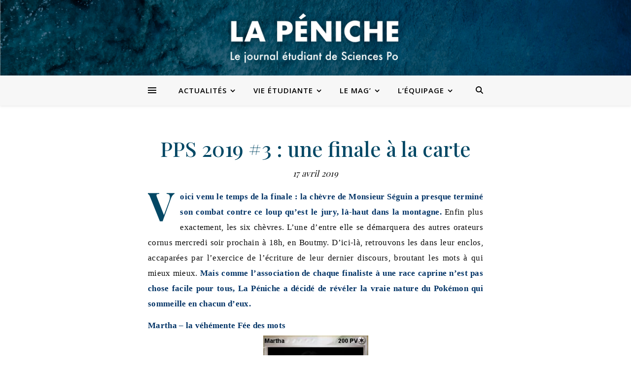

--- FILE ---
content_type: text/html; charset=UTF-8
request_url: http://www.lapeniche.net/pps-2019-3-une-finale-a-la-carte/
body_size: 31679
content:
<!DOCTYPE html>
<html lang="fr-FR">
<head>
	<meta charset="UTF-8">
	<meta name="viewport" content="width=device-width, initial-scale=1.0, maximum-scale=1.0, user-scalable=no" />

	<title>PPS 2019 #3 : une finale à la carte &#8211; La Péniche</title>
<meta name='robots' content='max-image-preview:large' />
<link rel='dns-prefetch' href='//www.lapeniche.net' />
<link rel='dns-prefetch' href='//fonts.googleapis.com' />
<link rel="alternate" type="application/rss+xml" title="La Péniche &raquo; Flux" href="http://www.lapeniche.net/feed/" />
<link rel="alternate" type="application/rss+xml" title="La Péniche &raquo; Flux des commentaires" href="http://www.lapeniche.net/comments/feed/" />
		<!-- This site uses the Google Analytics by ExactMetrics plugin v7.19 - Using Analytics tracking - https://www.exactmetrics.com/ -->
							<script src="//www.googletagmanager.com/gtag/js?id=G-3TP0CRXD8Y"  data-cfasync="false" data-wpfc-render="false" type="text/javascript" async></script>
			<script data-cfasync="false" data-wpfc-render="false" type="text/javascript">
				var em_version = '7.19';
				var em_track_user = true;
				var em_no_track_reason = '';
				
								var disableStrs = [
										'ga-disable-G-3TP0CRXD8Y',
									];

				/* Function to detect opted out users */
				function __gtagTrackerIsOptedOut() {
					for (var index = 0; index < disableStrs.length; index++) {
						if (document.cookie.indexOf(disableStrs[index] + '=true') > -1) {
							return true;
						}
					}

					return false;
				}

				/* Disable tracking if the opt-out cookie exists. */
				if (__gtagTrackerIsOptedOut()) {
					for (var index = 0; index < disableStrs.length; index++) {
						window[disableStrs[index]] = true;
					}
				}

				/* Opt-out function */
				function __gtagTrackerOptout() {
					for (var index = 0; index < disableStrs.length; index++) {
						document.cookie = disableStrs[index] + '=true; expires=Thu, 31 Dec 2099 23:59:59 UTC; path=/';
						window[disableStrs[index]] = true;
					}
				}

				if ('undefined' === typeof gaOptout) {
					function gaOptout() {
						__gtagTrackerOptout();
					}
				}
								window.dataLayer = window.dataLayer || [];

				window.ExactMetricsDualTracker = {
					helpers: {},
					trackers: {},
				};
				if (em_track_user) {
					function __gtagDataLayer() {
						dataLayer.push(arguments);
					}

					function __gtagTracker(type, name, parameters) {
						if (!parameters) {
							parameters = {};
						}

						if (parameters.send_to) {
							__gtagDataLayer.apply(null, arguments);
							return;
						}

						if (type === 'event') {
														parameters.send_to = exactmetrics_frontend.v4_id;
							var hookName = name;
							if (typeof parameters['event_category'] !== 'undefined') {
								hookName = parameters['event_category'] + ':' + name;
							}

							if (typeof ExactMetricsDualTracker.trackers[hookName] !== 'undefined') {
								ExactMetricsDualTracker.trackers[hookName](parameters);
							} else {
								__gtagDataLayer('event', name, parameters);
							}
							
						} else {
							__gtagDataLayer.apply(null, arguments);
						}
					}

					__gtagTracker('js', new Date());
					__gtagTracker('set', {
						'developer_id.dNDMyYj': true,
											});
										__gtagTracker('config', 'G-3TP0CRXD8Y', {"forceSSL":"true"} );
															window.gtag = __gtagTracker;										(function () {
						/* https://developers.google.com/analytics/devguides/collection/analyticsjs/ */
						/* ga and __gaTracker compatibility shim. */
						var noopfn = function () {
							return null;
						};
						var newtracker = function () {
							return new Tracker();
						};
						var Tracker = function () {
							return null;
						};
						var p = Tracker.prototype;
						p.get = noopfn;
						p.set = noopfn;
						p.send = function () {
							var args = Array.prototype.slice.call(arguments);
							args.unshift('send');
							__gaTracker.apply(null, args);
						};
						var __gaTracker = function () {
							var len = arguments.length;
							if (len === 0) {
								return;
							}
							var f = arguments[len - 1];
							if (typeof f !== 'object' || f === null || typeof f.hitCallback !== 'function') {
								if ('send' === arguments[0]) {
									var hitConverted, hitObject = false, action;
									if ('event' === arguments[1]) {
										if ('undefined' !== typeof arguments[3]) {
											hitObject = {
												'eventAction': arguments[3],
												'eventCategory': arguments[2],
												'eventLabel': arguments[4],
												'value': arguments[5] ? arguments[5] : 1,
											}
										}
									}
									if ('pageview' === arguments[1]) {
										if ('undefined' !== typeof arguments[2]) {
											hitObject = {
												'eventAction': 'page_view',
												'page_path': arguments[2],
											}
										}
									}
									if (typeof arguments[2] === 'object') {
										hitObject = arguments[2];
									}
									if (typeof arguments[5] === 'object') {
										Object.assign(hitObject, arguments[5]);
									}
									if ('undefined' !== typeof arguments[1].hitType) {
										hitObject = arguments[1];
										if ('pageview' === hitObject.hitType) {
											hitObject.eventAction = 'page_view';
										}
									}
									if (hitObject) {
										action = 'timing' === arguments[1].hitType ? 'timing_complete' : hitObject.eventAction;
										hitConverted = mapArgs(hitObject);
										__gtagTracker('event', action, hitConverted);
									}
								}
								return;
							}

							function mapArgs(args) {
								var arg, hit = {};
								var gaMap = {
									'eventCategory': 'event_category',
									'eventAction': 'event_action',
									'eventLabel': 'event_label',
									'eventValue': 'event_value',
									'nonInteraction': 'non_interaction',
									'timingCategory': 'event_category',
									'timingVar': 'name',
									'timingValue': 'value',
									'timingLabel': 'event_label',
									'page': 'page_path',
									'location': 'page_location',
									'title': 'page_title',
								};
								for (arg in args) {
																		if (!(!args.hasOwnProperty(arg) || !gaMap.hasOwnProperty(arg))) {
										hit[gaMap[arg]] = args[arg];
									} else {
										hit[arg] = args[arg];
									}
								}
								return hit;
							}

							try {
								f.hitCallback();
							} catch (ex) {
							}
						};
						__gaTracker.create = newtracker;
						__gaTracker.getByName = newtracker;
						__gaTracker.getAll = function () {
							return [];
						};
						__gaTracker.remove = noopfn;
						__gaTracker.loaded = true;
						window['__gaTracker'] = __gaTracker;
					})();
									} else {
										console.log("");
					(function () {
						function __gtagTracker() {
							return null;
						}

						window['__gtagTracker'] = __gtagTracker;
						window['gtag'] = __gtagTracker;
					})();
									}
			</script>
				<!-- / Google Analytics by ExactMetrics -->
		<script type="text/javascript">
/* <![CDATA[ */
window._wpemojiSettings = {"baseUrl":"https:\/\/s.w.org\/images\/core\/emoji\/15.0.3\/72x72\/","ext":".png","svgUrl":"https:\/\/s.w.org\/images\/core\/emoji\/15.0.3\/svg\/","svgExt":".svg","source":{"concatemoji":"http:\/\/www.lapeniche.net\/wp-includes\/js\/wp-emoji-release.min.js?ver=6.6.4"}};
/*! This file is auto-generated */
!function(i,n){var o,s,e;function c(e){try{var t={supportTests:e,timestamp:(new Date).valueOf()};sessionStorage.setItem(o,JSON.stringify(t))}catch(e){}}function p(e,t,n){e.clearRect(0,0,e.canvas.width,e.canvas.height),e.fillText(t,0,0);var t=new Uint32Array(e.getImageData(0,0,e.canvas.width,e.canvas.height).data),r=(e.clearRect(0,0,e.canvas.width,e.canvas.height),e.fillText(n,0,0),new Uint32Array(e.getImageData(0,0,e.canvas.width,e.canvas.height).data));return t.every(function(e,t){return e===r[t]})}function u(e,t,n){switch(t){case"flag":return n(e,"\ud83c\udff3\ufe0f\u200d\u26a7\ufe0f","\ud83c\udff3\ufe0f\u200b\u26a7\ufe0f")?!1:!n(e,"\ud83c\uddfa\ud83c\uddf3","\ud83c\uddfa\u200b\ud83c\uddf3")&&!n(e,"\ud83c\udff4\udb40\udc67\udb40\udc62\udb40\udc65\udb40\udc6e\udb40\udc67\udb40\udc7f","\ud83c\udff4\u200b\udb40\udc67\u200b\udb40\udc62\u200b\udb40\udc65\u200b\udb40\udc6e\u200b\udb40\udc67\u200b\udb40\udc7f");case"emoji":return!n(e,"\ud83d\udc26\u200d\u2b1b","\ud83d\udc26\u200b\u2b1b")}return!1}function f(e,t,n){var r="undefined"!=typeof WorkerGlobalScope&&self instanceof WorkerGlobalScope?new OffscreenCanvas(300,150):i.createElement("canvas"),a=r.getContext("2d",{willReadFrequently:!0}),o=(a.textBaseline="top",a.font="600 32px Arial",{});return e.forEach(function(e){o[e]=t(a,e,n)}),o}function t(e){var t=i.createElement("script");t.src=e,t.defer=!0,i.head.appendChild(t)}"undefined"!=typeof Promise&&(o="wpEmojiSettingsSupports",s=["flag","emoji"],n.supports={everything:!0,everythingExceptFlag:!0},e=new Promise(function(e){i.addEventListener("DOMContentLoaded",e,{once:!0})}),new Promise(function(t){var n=function(){try{var e=JSON.parse(sessionStorage.getItem(o));if("object"==typeof e&&"number"==typeof e.timestamp&&(new Date).valueOf()<e.timestamp+604800&&"object"==typeof e.supportTests)return e.supportTests}catch(e){}return null}();if(!n){if("undefined"!=typeof Worker&&"undefined"!=typeof OffscreenCanvas&&"undefined"!=typeof URL&&URL.createObjectURL&&"undefined"!=typeof Blob)try{var e="postMessage("+f.toString()+"("+[JSON.stringify(s),u.toString(),p.toString()].join(",")+"));",r=new Blob([e],{type:"text/javascript"}),a=new Worker(URL.createObjectURL(r),{name:"wpTestEmojiSupports"});return void(a.onmessage=function(e){c(n=e.data),a.terminate(),t(n)})}catch(e){}c(n=f(s,u,p))}t(n)}).then(function(e){for(var t in e)n.supports[t]=e[t],n.supports.everything=n.supports.everything&&n.supports[t],"flag"!==t&&(n.supports.everythingExceptFlag=n.supports.everythingExceptFlag&&n.supports[t]);n.supports.everythingExceptFlag=n.supports.everythingExceptFlag&&!n.supports.flag,n.DOMReady=!1,n.readyCallback=function(){n.DOMReady=!0}}).then(function(){return e}).then(function(){var e;n.supports.everything||(n.readyCallback(),(e=n.source||{}).concatemoji?t(e.concatemoji):e.wpemoji&&e.twemoji&&(t(e.twemoji),t(e.wpemoji)))}))}((window,document),window._wpemojiSettings);
/* ]]> */
</script>
<style id='wp-emoji-styles-inline-css' type='text/css'>

	img.wp-smiley, img.emoji {
		display: inline !important;
		border: none !important;
		box-shadow: none !important;
		height: 1em !important;
		width: 1em !important;
		margin: 0 0.07em !important;
		vertical-align: -0.1em !important;
		background: none !important;
		padding: 0 !important;
	}
</style>
<link rel='stylesheet' id='wp-block-library-css' href='http://www.lapeniche.net/wp-includes/css/dist/block-library/style.min.css?ver=6.6.4' type='text/css' media='all' />
<style id='classic-theme-styles-inline-css' type='text/css'>
/*! This file is auto-generated */
.wp-block-button__link{color:#fff;background-color:#32373c;border-radius:9999px;box-shadow:none;text-decoration:none;padding:calc(.667em + 2px) calc(1.333em + 2px);font-size:1.125em}.wp-block-file__button{background:#32373c;color:#fff;text-decoration:none}
</style>
<style id='global-styles-inline-css' type='text/css'>
:root{--wp--preset--aspect-ratio--square: 1;--wp--preset--aspect-ratio--4-3: 4/3;--wp--preset--aspect-ratio--3-4: 3/4;--wp--preset--aspect-ratio--3-2: 3/2;--wp--preset--aspect-ratio--2-3: 2/3;--wp--preset--aspect-ratio--16-9: 16/9;--wp--preset--aspect-ratio--9-16: 9/16;--wp--preset--color--black: #000000;--wp--preset--color--cyan-bluish-gray: #abb8c3;--wp--preset--color--white: #ffffff;--wp--preset--color--pale-pink: #f78da7;--wp--preset--color--vivid-red: #cf2e2e;--wp--preset--color--luminous-vivid-orange: #ff6900;--wp--preset--color--luminous-vivid-amber: #fcb900;--wp--preset--color--light-green-cyan: #7bdcb5;--wp--preset--color--vivid-green-cyan: #00d084;--wp--preset--color--pale-cyan-blue: #8ed1fc;--wp--preset--color--vivid-cyan-blue: #0693e3;--wp--preset--color--vivid-purple: #9b51e0;--wp--preset--gradient--vivid-cyan-blue-to-vivid-purple: linear-gradient(135deg,rgba(6,147,227,1) 0%,rgb(155,81,224) 100%);--wp--preset--gradient--light-green-cyan-to-vivid-green-cyan: linear-gradient(135deg,rgb(122,220,180) 0%,rgb(0,208,130) 100%);--wp--preset--gradient--luminous-vivid-amber-to-luminous-vivid-orange: linear-gradient(135deg,rgba(252,185,0,1) 0%,rgba(255,105,0,1) 100%);--wp--preset--gradient--luminous-vivid-orange-to-vivid-red: linear-gradient(135deg,rgba(255,105,0,1) 0%,rgb(207,46,46) 100%);--wp--preset--gradient--very-light-gray-to-cyan-bluish-gray: linear-gradient(135deg,rgb(238,238,238) 0%,rgb(169,184,195) 100%);--wp--preset--gradient--cool-to-warm-spectrum: linear-gradient(135deg,rgb(74,234,220) 0%,rgb(151,120,209) 20%,rgb(207,42,186) 40%,rgb(238,44,130) 60%,rgb(251,105,98) 80%,rgb(254,248,76) 100%);--wp--preset--gradient--blush-light-purple: linear-gradient(135deg,rgb(255,206,236) 0%,rgb(152,150,240) 100%);--wp--preset--gradient--blush-bordeaux: linear-gradient(135deg,rgb(254,205,165) 0%,rgb(254,45,45) 50%,rgb(107,0,62) 100%);--wp--preset--gradient--luminous-dusk: linear-gradient(135deg,rgb(255,203,112) 0%,rgb(199,81,192) 50%,rgb(65,88,208) 100%);--wp--preset--gradient--pale-ocean: linear-gradient(135deg,rgb(255,245,203) 0%,rgb(182,227,212) 50%,rgb(51,167,181) 100%);--wp--preset--gradient--electric-grass: linear-gradient(135deg,rgb(202,248,128) 0%,rgb(113,206,126) 100%);--wp--preset--gradient--midnight: linear-gradient(135deg,rgb(2,3,129) 0%,rgb(40,116,252) 100%);--wp--preset--font-size--small: 13px;--wp--preset--font-size--medium: 20px;--wp--preset--font-size--large: 36px;--wp--preset--font-size--x-large: 42px;--wp--preset--spacing--20: 0.44rem;--wp--preset--spacing--30: 0.67rem;--wp--preset--spacing--40: 1rem;--wp--preset--spacing--50: 1.5rem;--wp--preset--spacing--60: 2.25rem;--wp--preset--spacing--70: 3.38rem;--wp--preset--spacing--80: 5.06rem;--wp--preset--shadow--natural: 6px 6px 9px rgba(0, 0, 0, 0.2);--wp--preset--shadow--deep: 12px 12px 50px rgba(0, 0, 0, 0.4);--wp--preset--shadow--sharp: 6px 6px 0px rgba(0, 0, 0, 0.2);--wp--preset--shadow--outlined: 6px 6px 0px -3px rgba(255, 255, 255, 1), 6px 6px rgba(0, 0, 0, 1);--wp--preset--shadow--crisp: 6px 6px 0px rgba(0, 0, 0, 1);}:where(.is-layout-flex){gap: 0.5em;}:where(.is-layout-grid){gap: 0.5em;}body .is-layout-flex{display: flex;}.is-layout-flex{flex-wrap: wrap;align-items: center;}.is-layout-flex > :is(*, div){margin: 0;}body .is-layout-grid{display: grid;}.is-layout-grid > :is(*, div){margin: 0;}:where(.wp-block-columns.is-layout-flex){gap: 2em;}:where(.wp-block-columns.is-layout-grid){gap: 2em;}:where(.wp-block-post-template.is-layout-flex){gap: 1.25em;}:where(.wp-block-post-template.is-layout-grid){gap: 1.25em;}.has-black-color{color: var(--wp--preset--color--black) !important;}.has-cyan-bluish-gray-color{color: var(--wp--preset--color--cyan-bluish-gray) !important;}.has-white-color{color: var(--wp--preset--color--white) !important;}.has-pale-pink-color{color: var(--wp--preset--color--pale-pink) !important;}.has-vivid-red-color{color: var(--wp--preset--color--vivid-red) !important;}.has-luminous-vivid-orange-color{color: var(--wp--preset--color--luminous-vivid-orange) !important;}.has-luminous-vivid-amber-color{color: var(--wp--preset--color--luminous-vivid-amber) !important;}.has-light-green-cyan-color{color: var(--wp--preset--color--light-green-cyan) !important;}.has-vivid-green-cyan-color{color: var(--wp--preset--color--vivid-green-cyan) !important;}.has-pale-cyan-blue-color{color: var(--wp--preset--color--pale-cyan-blue) !important;}.has-vivid-cyan-blue-color{color: var(--wp--preset--color--vivid-cyan-blue) !important;}.has-vivid-purple-color{color: var(--wp--preset--color--vivid-purple) !important;}.has-black-background-color{background-color: var(--wp--preset--color--black) !important;}.has-cyan-bluish-gray-background-color{background-color: var(--wp--preset--color--cyan-bluish-gray) !important;}.has-white-background-color{background-color: var(--wp--preset--color--white) !important;}.has-pale-pink-background-color{background-color: var(--wp--preset--color--pale-pink) !important;}.has-vivid-red-background-color{background-color: var(--wp--preset--color--vivid-red) !important;}.has-luminous-vivid-orange-background-color{background-color: var(--wp--preset--color--luminous-vivid-orange) !important;}.has-luminous-vivid-amber-background-color{background-color: var(--wp--preset--color--luminous-vivid-amber) !important;}.has-light-green-cyan-background-color{background-color: var(--wp--preset--color--light-green-cyan) !important;}.has-vivid-green-cyan-background-color{background-color: var(--wp--preset--color--vivid-green-cyan) !important;}.has-pale-cyan-blue-background-color{background-color: var(--wp--preset--color--pale-cyan-blue) !important;}.has-vivid-cyan-blue-background-color{background-color: var(--wp--preset--color--vivid-cyan-blue) !important;}.has-vivid-purple-background-color{background-color: var(--wp--preset--color--vivid-purple) !important;}.has-black-border-color{border-color: var(--wp--preset--color--black) !important;}.has-cyan-bluish-gray-border-color{border-color: var(--wp--preset--color--cyan-bluish-gray) !important;}.has-white-border-color{border-color: var(--wp--preset--color--white) !important;}.has-pale-pink-border-color{border-color: var(--wp--preset--color--pale-pink) !important;}.has-vivid-red-border-color{border-color: var(--wp--preset--color--vivid-red) !important;}.has-luminous-vivid-orange-border-color{border-color: var(--wp--preset--color--luminous-vivid-orange) !important;}.has-luminous-vivid-amber-border-color{border-color: var(--wp--preset--color--luminous-vivid-amber) !important;}.has-light-green-cyan-border-color{border-color: var(--wp--preset--color--light-green-cyan) !important;}.has-vivid-green-cyan-border-color{border-color: var(--wp--preset--color--vivid-green-cyan) !important;}.has-pale-cyan-blue-border-color{border-color: var(--wp--preset--color--pale-cyan-blue) !important;}.has-vivid-cyan-blue-border-color{border-color: var(--wp--preset--color--vivid-cyan-blue) !important;}.has-vivid-purple-border-color{border-color: var(--wp--preset--color--vivid-purple) !important;}.has-vivid-cyan-blue-to-vivid-purple-gradient-background{background: var(--wp--preset--gradient--vivid-cyan-blue-to-vivid-purple) !important;}.has-light-green-cyan-to-vivid-green-cyan-gradient-background{background: var(--wp--preset--gradient--light-green-cyan-to-vivid-green-cyan) !important;}.has-luminous-vivid-amber-to-luminous-vivid-orange-gradient-background{background: var(--wp--preset--gradient--luminous-vivid-amber-to-luminous-vivid-orange) !important;}.has-luminous-vivid-orange-to-vivid-red-gradient-background{background: var(--wp--preset--gradient--luminous-vivid-orange-to-vivid-red) !important;}.has-very-light-gray-to-cyan-bluish-gray-gradient-background{background: var(--wp--preset--gradient--very-light-gray-to-cyan-bluish-gray) !important;}.has-cool-to-warm-spectrum-gradient-background{background: var(--wp--preset--gradient--cool-to-warm-spectrum) !important;}.has-blush-light-purple-gradient-background{background: var(--wp--preset--gradient--blush-light-purple) !important;}.has-blush-bordeaux-gradient-background{background: var(--wp--preset--gradient--blush-bordeaux) !important;}.has-luminous-dusk-gradient-background{background: var(--wp--preset--gradient--luminous-dusk) !important;}.has-pale-ocean-gradient-background{background: var(--wp--preset--gradient--pale-ocean) !important;}.has-electric-grass-gradient-background{background: var(--wp--preset--gradient--electric-grass) !important;}.has-midnight-gradient-background{background: var(--wp--preset--gradient--midnight) !important;}.has-small-font-size{font-size: var(--wp--preset--font-size--small) !important;}.has-medium-font-size{font-size: var(--wp--preset--font-size--medium) !important;}.has-large-font-size{font-size: var(--wp--preset--font-size--large) !important;}.has-x-large-font-size{font-size: var(--wp--preset--font-size--x-large) !important;}
:where(.wp-block-post-template.is-layout-flex){gap: 1.25em;}:where(.wp-block-post-template.is-layout-grid){gap: 1.25em;}
:where(.wp-block-columns.is-layout-flex){gap: 2em;}:where(.wp-block-columns.is-layout-grid){gap: 2em;}
:root :where(.wp-block-pullquote){font-size: 1.5em;line-height: 1.6;}
</style>
<link rel='stylesheet' id='wp-user-profile-avatar-frontend-css' href='http://www.lapeniche.net/wp-content/plugins/wp-user-profile-avatar/assets/css/frontend.min.css?ver=6.6.4' type='text/css' media='all' />
<link rel='stylesheet' id='elementor-icons-css' href='http://www.lapeniche.net/wp-content/plugins/elementor/assets/lib/eicons/css/elementor-icons.min.css?ver=5.21.0' type='text/css' media='all' />
<link rel='stylesheet' id='elementor-frontend-css' href='http://www.lapeniche.net/wp-content/plugins/elementor/assets/css/frontend-lite.min.css?ver=3.15.3' type='text/css' media='all' />
<link rel='stylesheet' id='swiper-css' href='http://www.lapeniche.net/wp-content/plugins/elementor/assets/lib/swiper/v8/css/swiper.min.css?ver=8.4.5' type='text/css' media='all' />
<link rel='stylesheet' id='elementor-post-55851-css' href='http://www.lapeniche.net/wp-content/uploads/elementor/css/post-55851.css?ver=1693649224' type='text/css' media='all' />
<link rel='stylesheet' id='elementor-global-css' href='http://www.lapeniche.net/wp-content/uploads/elementor/css/global.css?ver=1693649225' type='text/css' media='all' />
<link rel='stylesheet' id='ashe-style-css' href='http://www.lapeniche.net/wp-content/themes/ashe-pro-premium/style.css?ver=3.5.9' type='text/css' media='all' />
<link rel='stylesheet' id='ashe-responsive-css' href='http://www.lapeniche.net/wp-content/themes/ashe-pro-premium/assets/css/responsive.css?ver=3.5.9' type='text/css' media='all' />
<link rel='stylesheet' id='fontello-css' href='http://www.lapeniche.net/wp-content/themes/ashe-pro-premium/assets/css/fontello.css?ver=3.5.4' type='text/css' media='all' />
<link rel='stylesheet' id='slick-css' href='http://www.lapeniche.net/wp-content/themes/ashe-pro-premium/assets/css/slick.css?ver=6.6.4' type='text/css' media='all' />
<link rel='stylesheet' id='scrollbar-css' href='http://www.lapeniche.net/wp-content/themes/ashe-pro-premium/assets/css/perfect-scrollbar.css?ver=6.6.4' type='text/css' media='all' />
<link rel='stylesheet' id='ashe_enqueue_Sura-css' href='http://fonts.googleapis.com/css?family=Sura%3A100%2C200%2C300%2C400%2C500%2C600%2C700%2C800%2C900&#038;ver=1.0.0' type='text/css' media='all' />
<link rel='stylesheet' id='ashe_enqueue_Open_Sans-css' href='http://fonts.googleapis.com/css?family=Open+Sans%3A100%2C200%2C300%2C400%2C500%2C600%2C700%2C800%2C900&#038;ver=1.0.0' type='text/css' media='all' />
<link rel='stylesheet' id='ashe_enqueue_Playfair_Display-css' href='http://fonts.googleapis.com/css?family=Playfair+Display%3A100%2C200%2C300%2C400%2C500%2C600%2C700%2C800%2C900&#038;ver=1.0.0' type='text/css' media='all' />
<link rel='stylesheet' id='wpr-text-animations-css-css' href='http://www.lapeniche.net/wp-content/plugins/royal-elementor-addons/assets/css/lib/animations/text-animations.min.css?ver=1.3.76' type='text/css' media='all' />
<link rel='stylesheet' id='wpr-addons-css-css' href='http://www.lapeniche.net/wp-content/plugins/royal-elementor-addons/assets/css/frontend.min.css?ver=1.3.76' type='text/css' media='all' />
<link rel='stylesheet' id='font-awesome-5-all-css' href='http://www.lapeniche.net/wp-content/plugins/elementor/assets/lib/font-awesome/css/all.min.css?ver=1.3.76' type='text/css' media='all' />
<link rel='stylesheet' id='google-fonts-1-css' href='https://fonts.googleapis.com/css?family=Roboto%3A100%2C100italic%2C200%2C200italic%2C300%2C300italic%2C400%2C400italic%2C500%2C500italic%2C600%2C600italic%2C700%2C700italic%2C800%2C800italic%2C900%2C900italic%7CRoboto+Slab%3A100%2C100italic%2C200%2C200italic%2C300%2C300italic%2C400%2C400italic%2C500%2C500italic%2C600%2C600italic%2C700%2C700italic%2C800%2C800italic%2C900%2C900italic&#038;display=swap&#038;ver=6.6.4' type='text/css' media='all' />
<link rel="preconnect" href="https://fonts.gstatic.com/" crossorigin><script type="text/javascript" src="http://www.lapeniche.net/wp-content/plugins/google-analytics-dashboard-for-wp/assets/js/frontend-gtag.min.js?ver=7.19" id="exactmetrics-frontend-script-js"></script>
<script data-cfasync="false" data-wpfc-render="false" type="text/javascript" id='exactmetrics-frontend-script-js-extra'>/* <![CDATA[ */
var exactmetrics_frontend = {"js_events_tracking":"true","download_extensions":"zip,mp3,mpeg,pdf,docx,pptx,xlsx,rar","inbound_paths":"[{\"path\":\"\\\/go\\\/\",\"label\":\"affiliate\"},{\"path\":\"\\\/recommend\\\/\",\"label\":\"affiliate\"}]","home_url":"http:\/\/www.lapeniche.net","hash_tracking":"false","v4_id":"G-3TP0CRXD8Y"};/* ]]> */
</script>
<script type="text/javascript" data-cfasync="false" src="http://www.lapeniche.net/wp-includes/js/jquery/jquery.min.js?ver=3.7.1" id="jquery-core-js"></script>
<script type="text/javascript" data-cfasync="false" src="http://www.lapeniche.net/wp-includes/js/jquery/jquery-migrate.min.js?ver=3.4.1" id="jquery-migrate-js"></script>
<link rel="https://api.w.org/" href="http://www.lapeniche.net/wp-json/" /><link rel="alternate" title="JSON" type="application/json" href="http://www.lapeniche.net/wp-json/wp/v2/posts/39405" /><link rel="EditURI" type="application/rsd+xml" title="RSD" href="http://www.lapeniche.net/xmlrpc.php?rsd" />
<meta name="generator" content="WordPress 6.6.4" />
<link rel="canonical" href="http://www.lapeniche.net/pps-2019-3-une-finale-a-la-carte/" />
<link rel='shortlink' href='http://www.lapeniche.net/?p=39405' />
<link rel="alternate" title="oEmbed (JSON)" type="application/json+oembed" href="http://www.lapeniche.net/wp-json/oembed/1.0/embed?url=http%3A%2F%2Fwww.lapeniche.net%2Fpps-2019-3-une-finale-a-la-carte%2F" />
<link rel="alternate" title="oEmbed (XML)" type="text/xml+oembed" href="http://www.lapeniche.net/wp-json/oembed/1.0/embed?url=http%3A%2F%2Fwww.lapeniche.net%2Fpps-2019-3-une-finale-a-la-carte%2F&#038;format=xml" />

		<!-- GA Google Analytics @ https://m0n.co/ga -->
		<script async src="https://www.googletagmanager.com/gtag/js?id=G-91XBL67KYZ"></script>
		<script>
			window.dataLayer = window.dataLayer || [];
			function gtag(){dataLayer.push(arguments);}
			gtag('js', new Date());
			gtag('config', 'G-91XBL67KYZ');
		</script>

	<style data-context="foundation-flickity-css">/*! Flickity v2.0.2
http://flickity.metafizzy.co
---------------------------------------------- */.flickity-enabled{position:relative}.flickity-enabled:focus{outline:0}.flickity-viewport{overflow:hidden;position:relative;height:100%}.flickity-slider{position:absolute;width:100%;height:100%}.flickity-enabled.is-draggable{-webkit-tap-highlight-color:transparent;tap-highlight-color:transparent;-webkit-user-select:none;-moz-user-select:none;-ms-user-select:none;user-select:none}.flickity-enabled.is-draggable .flickity-viewport{cursor:move;cursor:-webkit-grab;cursor:grab}.flickity-enabled.is-draggable .flickity-viewport.is-pointer-down{cursor:-webkit-grabbing;cursor:grabbing}.flickity-prev-next-button{position:absolute;top:50%;width:44px;height:44px;border:none;border-radius:50%;background:#fff;background:hsla(0,0%,100%,.75);cursor:pointer;-webkit-transform:translateY(-50%);transform:translateY(-50%)}.flickity-prev-next-button:hover{background:#fff}.flickity-prev-next-button:focus{outline:0;box-shadow:0 0 0 5px #09f}.flickity-prev-next-button:active{opacity:.6}.flickity-prev-next-button.previous{left:10px}.flickity-prev-next-button.next{right:10px}.flickity-rtl .flickity-prev-next-button.previous{left:auto;right:10px}.flickity-rtl .flickity-prev-next-button.next{right:auto;left:10px}.flickity-prev-next-button:disabled{opacity:.3;cursor:auto}.flickity-prev-next-button svg{position:absolute;left:20%;top:20%;width:60%;height:60%}.flickity-prev-next-button .arrow{fill:#333}.flickity-page-dots{position:absolute;width:100%;bottom:-25px;padding:0;margin:0;list-style:none;text-align:center;line-height:1}.flickity-rtl .flickity-page-dots{direction:rtl}.flickity-page-dots .dot{display:inline-block;width:10px;height:10px;margin:0 8px;background:#333;border-radius:50%;opacity:.25;cursor:pointer}.flickity-page-dots .dot.is-selected{opacity:1}</style><style data-context="foundation-slideout-css">.slideout-menu{position:fixed;left:0;top:0;bottom:0;right:auto;z-index:0;width:256px;overflow-y:auto;-webkit-overflow-scrolling:touch;display:none}.slideout-menu.pushit-right{left:auto;right:0}.slideout-panel{position:relative;z-index:1;will-change:transform}.slideout-open,.slideout-open .slideout-panel,.slideout-open body{overflow:hidden}.slideout-open .slideout-menu{display:block}.pushit{display:none}</style><meta property="og:image" content="http://www.lapeniche.net/wp-content/uploads/2022/08/Banner-test-2.png"/><meta property="og:title" content="PPS 2019 #3 : une finale à la carte"/><meta property="og:description" content="Voici venu le temps de la finale : la chèvre de Monsieur Séguin a presque terminé son combat contre ce loup qu’est le jury, là-haut dans la montagne. Enfin plus exactement, les six chèvres. L’une d’entre elle se démarquera des autres orateurs cornus mercredi soir prochain à 18h, en Boutmy. D’ici-là, retrouvons les dans leur enclos,…" /><meta property="og:url" content="http://www.lapeniche.net/pps-2019-3-une-finale-a-la-carte/"/><meta property="og:type" content="website"><meta property="og:locale" content="fr_fr" /><meta property="og:site_name" content="La Péniche"/><style id="ashe_dynamic_css">body {background-color: #ffffff;}#top-bar,#top-menu .sub-menu {background-color: #ffffff;}#top-bar a {color: #000000;}#top-menu .sub-menu,#top-menu .sub-menu a {border-color: rgba(0,0,0, 0.05);}#top-bar a:hover,#top-bar li.current-menu-item > a,#top-bar li.current-menu-ancestor > a,#top-bar .sub-menu li.current-menu-item > a,#top-bar .sub-menu li.current-menu-ancestor> a {color: #ca9b52;}.header-logo a,.site-description {color: #111111;}.entry-header {background-color: #ffffff;}#main-nav,#main-menu .sub-menu,#main-nav #s {background-color: #f7f7f7;}#main-nav a,#main-nav .svg-inline--fa,#main-nav #s,.instagram-title h2 {color: #000000;}.main-nav-sidebar span,.mobile-menu-btn span {background-color: #000000;}#main-nav {box-shadow: 0px 1px 5px rgba(0,0,0, 0.1);}#main-menu .sub-menu,#main-menu .sub-menu a {border-color: rgba(0,0,0, 0.05);}#main-nav #s::-webkit-input-placeholder { /* Chrome/Opera/Safari */color: rgba(0,0,0, 0.7);}#main-nav #s::-moz-placeholder { /* Firefox 19+ */color: rgba(0,0,0, 0.7);}#main-nav #s:-ms-input-placeholder { /* IE 10+ */color: rgba(0,0,0, 0.7);}#main-nav #s:-moz-placeholder { /* Firefox 18- */color: rgba(0,0,0, 0.7);}#main-nav a:hover,#main-nav .svg-inline--fa:hover,#main-nav li.current-menu-item > a,#main-nav li.current-menu-ancestor > a,#main-nav .sub-menu li.current-menu-item > a,#main-nav .sub-menu li.current-menu-ancestor> a {color: #034865;}.main-nav-sidebar:hover span,.mobile-menu-btn:hover span {background-color: #034865;}/* Background */.sidebar-alt,.main-content,.featured-slider-area,#featured-links,.page-content select,.page-content input,.page-content textarea {background-color: #ffffff;}.page-content #featured-links h6,.instagram-title h2 {background-color: rgba(255,255,255, 0.85);}.ashe_promo_box_widget h6 {background-color: #ffffff;}.ashe_promo_box_widget .promo-box:after{border-color: #ffffff;}/* Text */.page-content,.page-content select,.page-content input,.page-content textarea,.page-content .post-author a,.page-content .ashe-widget a,.page-content .comment-author,.page-content #featured-links h6,.ashe_promo_box_widget h6 {color: #0a0a0a;}/* Title */.page-content h1,.page-content h2,.page-content h3,.page-content h4,.page-content h5,.page-content h6,.page-content .post-title a,.page-content .author-description h4 a,.page-content .related-posts h4 a,.page-content .blog-pagination .previous-page a,.page-content .blog-pagination .next-page a,blockquote,.page-content .post-share a {color: #034865;}.sidebar-alt-close-btn span {background-color: #034865;}.page-content .post-title a:hover {color: rgba(3,72,101, 0.75);}/* Meta */.page-content .post-date,.page-content .post-comments,.page-content .meta-sep,.page-content .post-author,.page-content [data-layout*="list"] .post-author a,.page-content .related-post-date,.page-content .comment-meta a,.page-content .author-share a,.page-content .post-tags a,.page-content .tagcloud a,.widget_categories li,.widget_archive li,.ashe-subscribe-text p,.rpwwt-post-author,.rpwwt-post-categories,.rpwwt-post-date,.rpwwt-post-comments-number {color: #0a0a0a;}.page-content input::-webkit-input-placeholder { /* Chrome/Opera/Safari */color: #0a0a0a;}.page-content input::-moz-placeholder { /* Firefox 19+ */color: #0a0a0a;}.page-content input:-ms-input-placeholder { /* IE 10+ */color: #0a0a0a;}.page-content input:-moz-placeholder { /* Firefox 18- */color: #0a0a0a;}/* Accent */.page-content a,.post-categories,#page-wrap .ashe-widget.widget_text a,#page-wrap .ashe-widget.ashe_author_widget a {color: #034865;}/* Disable TMP.page-content .elementor a,.page-content .elementor a:hover {color: inherit;}*/.ps-container > .ps-scrollbar-y-rail > .ps-scrollbar-y {background: #034865;}.page-content a:hover {color: rgba(3,72,101, 0.8);}blockquote {border-color: #034865;}.slide-caption {color: #ffffff;background: #034865;}/* Selection */::-moz-selection {color: #ffffff;background: #034865;}::selection {color: #ffffff;background: #034865;}.page-content .wprm-rating-star svg polygon {stroke: #034865;}.page-content .wprm-rating-star-full svg polygon,.page-content .wprm-comment-rating svg path,.page-content .comment-form-wprm-rating svg path{fill: #034865;}/* Border */.page-content .post-footer,[data-layout*="list"] .blog-grid > li,.page-content .author-description,.page-content .related-posts,.page-content .entry-comments,.page-content .ashe-widget li,.page-content #wp-calendar,.page-content #wp-calendar caption,.page-content #wp-calendar tbody td,.page-content .widget_nav_menu li a,.page-content .widget_pages li a,.page-content .tagcloud a,.page-content select,.page-content input,.page-content textarea,.widget-title h2:before,.widget-title h2:after,.post-tags a,.gallery-caption,.wp-caption-text,table tr,table th,table td,pre,.page-content .wprm-recipe-instruction {border-color: #7a7a7a;}.page-content .wprm-recipe {box-shadow: 0 0 3px 1px #7a7a7a;}hr {background-color: #7a7a7a;}.wprm-recipe-details-container,.wprm-recipe-notes-container p {background-color: rgba(122,122,122, 0.4);}/* Buttons */.widget_search .svg-fa-wrap,.widget_search #searchsubmit,.single-navigation i,.page-content input.submit,.page-content .blog-pagination.numeric a,.page-content .blog-pagination.load-more a,.page-content .mc4wp-form-fields input[type="submit"],.page-content .widget_wysija input[type="submit"],.page-content .post-password-form input[type="submit"],.page-content .wpcf7 [type="submit"],.page-content .wprm-recipe-print,.page-content .wprm-jump-to-recipe-shortcode,.page-content .wprm-print-recipe-shortcode {color: #ffffff;background-color: #034865;}.single-navigation i:hover,.page-content input.submit:hover,.ashe-boxed-style .page-content input.submit:hover,.page-content .blog-pagination.numeric a:hover,.ashe-boxed-style .page-content .blog-pagination.numeric a:hover,.page-content .blog-pagination.numeric span,.page-content .blog-pagination.load-more a:hover,.ashe-boxed-style .page-content .blog-pagination.load-more a:hover,.page-content .mc4wp-form-fields input[type="submit"]:hover,.page-content .widget_wysija input[type="submit"]:hover,.page-content .post-password-form input[type="submit"]:hover,.page-content .wpcf7 [type="submit"]:hover,.page-content .wprm-recipe-print:hover,.page-content .wprm-jump-to-recipe-shortcode:hover,.page-content .wprm-print-recipe-shortcode:hover {color: #ffffff;background-color: #cccccc;}/* Image Overlay */.image-overlay,#infscr-loading,.page-content h4.image-overlay,.image-overlay a,.post-slider .prev-arrow,.post-slider .next-arrow,.header-slider-prev-arrow,.header-slider-next-arrow,.page-content .image-overlay a,#featured-slider .slick-arrow,#featured-slider .slider-dots,.header-slider-dots {color: #ffffff;}.image-overlay,#infscr-loading,.page-content h4.image-overlay {background-color: rgba(15,24,25, 0.3);}/* Background */#page-footer,#page-footer select,#page-footer input,#page-footer textarea {background-color: #f7f7f7;}/* Text */#page-footer,#page-footer a,#page-footer select,#page-footer input,#page-footer textarea {color: #00070a;}/* Title */#page-footer h1,#page-footer h2,#page-footer h3,#page-footer h4,#page-footer h5,#page-footer h6 {color: #111111;}/* Accent */#page-footer a:hover {color: #034865;}/* Border */#page-footer a,#page-footer .ashe-widget li,#page-footer #wp-calendar,#page-footer #wp-calendar caption,#page-footer #wp-calendar th,#page-footer #wp-calendar td,#page-footer .widget_nav_menu li a,#page-footer select,#page-footer input,#page-footer textarea,#page-footer .widget-title h2:before,#page-footer .widget-title h2:after,.footer-widgets,.category-description,.tag-description {border-color: #e0dbdb;}#page-footer hr {background-color: #e0dbdb;}.ashe-preloader-wrap {background-color: #333333;}@media screen and ( max-width: 768px ) {.mini-logo a {max-width: 60px !important;} }@media screen and ( max-width: 768px ) {#featured-links {display: none;}}@media screen and ( max-width: 640px ) {.related-posts {display: none;}}.header-logo a {font-family: 'Sura';font-size: 122px;line-height: 80px;letter-spacing: 0px;font-weight: 400;}.site-description {font-family: 'Sura';}.header-logo .site-description {font-size: 45px;}#top-menu li a {font-family: 'Open Sans';font-size: 13px;line-height: 50px;letter-spacing: 0.8px;font-weight: 600;}.top-bar-socials a {font-size: 13px;line-height: 50px;}#top-bar .mobile-menu-btn {line-height: 50px;}#top-menu .sub-menu > li > a {font-size: 11px;line-height: 3.7;letter-spacing: 0.8px;}@media screen and ( max-width: 979px ) {.top-bar-socials {float: none !important;}.top-bar-socials a {line-height: 40px !important;}}#main-menu li a,.mobile-menu-btn a {font-family: 'Open Sans';font-size: 15px;line-height: 60px;letter-spacing: 1px;font-weight: 600;}#mobile-menu li {font-family: 'Open Sans';font-size: 15px;line-height: 3.4;letter-spacing: 1px;font-weight: 600;}.main-nav-search,#main-nav #s,.dark-mode-switcher,.main-nav-socials-trigger {font-size: 15px;line-height: 60px;}#main-nav #s {line-height: 61px;}#main-menu li.menu-item-has-children>a:after {font-size: 15px;}#main-nav {min-height:60px;}.main-nav-sidebar,.mini-logo {height:60px;}#main-menu .sub-menu > li > a,#mobile-menu .sub-menu > li {font-size: 12px;line-height: 3.8;letter-spacing: 0.8px;}.mobile-menu-btn {font-size: 18px;line-height: 60px;}.main-nav-socials a {font-size: 14px;line-height: 60px;}#top-menu li a,#main-menu li a,#mobile-menu li,.mobile-menu-btn a {text-transform: uppercase;}.post-meta,#wp-calendar thead th,#wp-calendar caption,h1,h2,h3,h4,h5,h6,blockquote p,#reply-title,#reply-title a {font-family: 'Playfair Display';}/* font size 40px */h1 {font-size: 42px;}/* font size 36px */h2 {font-size: 38px;}/* font size 30px */h3 {font-size: 32px;}/* font size 24px */h4 {font-size: 25px;}/* font size 22px */h5,.page-content .wprm-recipe-name,.page-content .wprm-recipe-header {font-size: 23px;}/* font size 20px */h6 {font-size: 21px;}/* font size 19px */blockquote p {font-size: 20px;}/* font size 18px */.related-posts h4 a {font-size: 19px;}/* font size 16px */.author-description h4,.category-description h4,.tag-description h4,#reply-title,#reply-title a,.comment-title,.widget-title h2,.ashe_author_widget h3 {font-size: 17px;}.post-title,.page-title {line-height: 55px;}/* letter spacing 0.5px */.slider-title,.post-title,.page-title,.related-posts h4 a {letter-spacing: 0px;}/* letter spacing 1.5px */.widget-title h2,.author-description h4,.category-description h4,.tag-description h4,.comment-title,#reply-title,#reply-title a,.ashe_author_widget h3 {letter-spacing: 1px;}/* letter spacing 2px */.related-posts h3 {letter-spacing: 1.5px;}/* font weight */h1,h2,h3,h4,h5,h6 {font-weight: 500;}h1,h2,h3,h4,h5,h6 {font-style: normal;}h1,h2,h3,h4,h5,h6 {text-transform: none;}body,.page-404 h2,#featured-links h6,.ashe_promo_box_widget h6,.comment-author,.related-posts h3,.instagram-title h2,input,textarea,select,.no-result-found h1,.ashe-subscribe-text h4,.widget_wysija_cont .updated,.widget_wysija_cont .error,.widget_wysija_cont .xdetailed-errors {font-family: 'Georgia';}body,.page-404 h2,.no-result-found h1 {font-weight: 400;}body,.comment-author {font-size: 17px;}body p,.post-content,.post-content li,.comment-text li {line-height: 31px;}/* letter spacing 0 */body p,.post-content,.comment-author,.widget_recent_comments li,.widget_meta li,.widget_recent_comments li,.widget_pages > ul > li,.widget_archive li,.widget_categories > ul > li,.widget_recent_entries ul li,.widget_nav_menu li,.related-post-date,.post-media .image-overlay a,.post-meta,.rpwwt-post-title {letter-spacing: 0.3px;}/* letter spacing 0.5 + */.post-author,.post-media .image-overlay span,blockquote p {letter-spacing: 0.8px;}/* letter spacing 1 + */#main-nav #searchform input,#featured-links h6,.ashe_promo_box_widget h6,.instagram-title h2,.ashe-subscribe-text h4,.page-404 p,#wp-calendar caption {letter-spacing: 1.3px;}/* letter spacing 2 + */.comments-area #submit,.tagcloud a,.mc4wp-form-fields input[type='submit'],.widget_wysija input[type='submit'],.slider-read-more a,.post-categories a,.read-more a,.no-result-found h1,.blog-pagination a,.blog-pagination span {letter-spacing: 2.3px;}/* font size 18px */.post-media .image-overlay p,.post-media .image-overlay a {font-size: 20px;}/* font size 16px */.ashe_social_widget .social-icons a {font-size: 18px;}/* font size 14px */.post-author,.post-share,.related-posts h3,input,textarea,select,.comment-reply-link,.wp-caption-text,.author-share a,#featured-links h6,.ashe_promo_box_widget h6,#wp-calendar,.instagram-title h2 {font-size: 15px;}/* font size 13px */.slider-categories,.slider-read-more a,.read-more a,.blog-pagination a,.blog-pagination span,.footer-socials a,.rpwwt-post-author,.rpwwt-post-categories,.rpwwt-post-date,.rpwwt-post-comments-number,.copyright-info,.footer-menu-container {font-size: 14px;}/* font size 12px */.post-categories a,.post-tags a,.widget_recent_entries ul li span,#wp-calendar caption,#wp-calendar tfoot #prev a,#wp-calendar tfoot #next a {font-size: 14px;}/* font size 11px */.related-post-date,.comment-meta,.tagcloud a {font-size: 13px !important;}.boxed-wrapper {max-width: 1500px;}.sidebar-alt {max-width: 270px;left: -270px; padding: 85px 35px 0px;}.sidebar-left,.sidebar-right {width: 280px;}[data-layout*="rsidebar"] .main-container,[data-layout*="lsidebar"] .main-container {float: left;width: calc(100% - 280px);width: -webkit-calc(100% - 280px);}[data-layout*="lrsidebar"] .main-container {width: calc(100% - 560px);width: -webkit-calc(100% - 560px);}[data-layout*="fullwidth"] .main-container {width: 100%;}#top-bar > div,#main-nav > div,#featured-links,.main-content,.page-footer-inner,.featured-slider-area.boxed-wrapper {padding-left: 300px;padding-right: 300px;}.ashe-instagram-widget #sb_instagram {max-width: none !important;}.ashe-instagram-widget #sbi_images {display: -webkit-box;display: -ms-flexbox;display: flex;}.ashe-instagram-widget #sbi_images .sbi_photo {height: auto !important;}.ashe-instagram-widget #sbi_images .sbi_photo img {display: block !important;}.ashe-widget #sbi_images .sbi_photo {/*height: auto !important;*/}.ashe-widget #sbi_images .sbi_photo img {display: block !important;}#top-menu {float: left;}.top-bar-socials {float: right;}.entry-header:not(.html-image) {height: 153px;background-size: cover;}.entry-header-slider div {height: 153px;}.entry-header:not(.html-image) {background-position: center center;}.header-logo {padding-top: 110px;}.logo-img {max-width: 0px;}.mini-logo a {max-width: 70px;}.header-logo .site-title,.site-description {display: none;}#main-nav {text-align: center;}.main-nav-icons.main-nav-socials-mobile {left: 300px;}.main-nav-socials-trigger {position: absolute;top: 0px;left: 300px;}.main-nav-sidebar + .main-nav-socials-trigger {left: 330px;}.mini-logo + .main-nav-socials-trigger {right: 330px;left: auto;}.main-nav-sidebar {position: absolute;top: 0px;left: 300px;z-index: 1;}.main-nav-icons {position: absolute;top: 0px;right: 300px;z-index: 2;}.mini-logo {position: absolute;left: auto;top: 0;}.main-nav-sidebar ~ .mini-logo {margin-left: 30px;}#featured-slider.boxed-wrapper {max-width: 750px;}.slider-item-bg {height: 340px;}#featured-links .featured-link {margin-top: 20px;}#featured-links .featured-link {margin-right: 20px;}#featured-links .featured-link:nth-of-type(3n) {margin-right: 0;}#featured-links .featured-link {width: calc( (100% - 40px) / 3 - 1px);width: -webkit-calc( (100% - 40px) / 3 - 1px);}.featured-link:nth-child(1) .cv-inner {display: none;}.featured-link:nth-child(2) .cv-inner {display: none;}.featured-link:nth-child(3) .cv-inner {display: none;}.featured-link:nth-child(4) .cv-inner {display: none;}.featured-link:nth-child(5) .cv-inner {display: none;}.featured-link:nth-child(6) .cv-inner {display: none;}.blog-grid > li,.main-container .featured-slider-area {margin-bottom: 40px;}[data-layout*="col2"] .blog-grid > li,[data-layout*="col3"] .blog-grid > li,[data-layout*="col4"] .blog-grid > li {display: inline-block;vertical-align: top;margin-right: 80px;}[data-layout*="col2"] .blog-grid > li:nth-of-type(2n+2),[data-layout*="col3"] .blog-grid > li:nth-of-type(3n+3),[data-layout*="col4"] .blog-grid > li:nth-of-type(4n+4) {margin-right: 0;}[data-layout*="col1"] .blog-grid > li {width: 100%;}[data-layout*="col2"] .blog-grid > li {width: calc((100% - 80px ) / 2 - 1px);width: -webkit-calc((100% - 80px ) / 2 - 1px);}[data-layout*="col3"] .blog-grid > li {width: calc((100% - 2 * 80px ) / 3 - 2px);width: -webkit-calc((100% - 2 * 80px ) / 3 - 2px);}[data-layout*="col4"] .blog-grid > li {width: calc((100% - 3 * 80px ) / 4 - 1px);width: -webkit-calc((100% - 3 * 80px ) / 4 - 1px);}[data-layout*="rsidebar"] .sidebar-right {padding-left: 80px;}[data-layout*="lsidebar"] .sidebar-left {padding-right: 80px;}[data-layout*="lrsidebar"] .sidebar-right {padding-left: 80px;}[data-layout*="lrsidebar"] .sidebar-left {padding-right: 80px;}.blog-grid .post-header,.blog-grid .read-more,[data-layout*="list"] .post-share {text-align: center;}p.has-drop-cap:not(:focus)::first-letter {float: left;margin: 0px 12px 0 0;font-family: 'Playfair Display';font-size: 80px;line-height: 65px;text-align: center;text-transform: uppercase;color: #034865;}@-moz-document url-prefix() {p.has-drop-cap:not(:focus)::first-letter {margin-top: 10px !important;}}.single .post-content > p:first-of-type:first-letter,.single .post-content .elementor-text-editor p:first-of-type:first-letter {float: left;margin: 0px 12px 0 0;font-family: 'Playfair Display';font-size: 80px;line-height: 65px;text-align: center;text-transform: uppercase;color: #034865;}@-moz-document url-prefix() {.single .post-content p:first-of-type:first-letter {margin-top: 10px !important;}}[data-dropcaps*='yes'] .post-content > p:first-of-type:first-letter {float: left;margin: 0px 12px 0 0;font-family: 'Playfair Display';font-size: 80px;line-height: 65px;text-align: center;text-transform: uppercase;color: #034865;}@-moz-document url-prefix() {[data-dropcaps*='yes'] .post-content > p:first-of-type:first-letter {margin-top: 10px !important;}}.footer-widgets > .ashe-widget {width: 30%;margin-right: 5%;}.footer-widgets > .ashe-widget:nth-child(3n+3) {margin-right: 0;}.footer-widgets > .ashe-widget:nth-child(3n+4) {clear: both;}.copyright-info {float: right;}.footer-socials {float: left;}.footer-menu-container {float: right;}#footer-menu {float: left;}#footer-menu > li {margin-right: 5px;}.footer-menu-container:after {float: left;margin-right: 5px;}.cssload-loader{display:block;margin:0 auto;width:29px;height:29px;position:relative;border:4px solid #ffffff;animation:cssload-loader 2.3s infinite ease;-o-animation:cssload-loader 2.3s infinite ease;-ms-animation:cssload-loader 2.3s infinite ease;-webkit-animation:cssload-loader 2.3s infinite ease;-moz-animation:cssload-loader 2.3s infinite ease}.cssload-loader-inner{vertical-align:top;display:inline-block;width:100%;background-color:#ffffff;animation:cssload-loader-inner 2.3s infinite ease-in;-o-animation:cssload-loader-inner 2.3s infinite ease-in;-ms-animation:cssload-loader-inner 2.3s infinite ease-in;-webkit-animation:cssload-loader-inner 2.3s infinite ease-in;-moz-animation:cssload-loader-inner 2.3s infinite ease-in}@keyframes cssload-loader{0%{transform:rotate(0deg)}25%{transform:rotate(180deg)}50%{transform:rotate(180deg)}75%{transform:rotate(360deg)}100%{transform:rotate(360deg)}}@-o-keyframes cssload-loader{0%{transform:rotate(0deg)}25%{transform:rotate(180deg)}50%{transform:rotate(180deg)}75%{transform:rotate(360deg)}100%{transform:rotate(360deg)}}@-ms-keyframes cssload-loader{0%{transform:rotate(0deg)}25%{transform:rotate(180deg)}50%{transform:rotate(180deg)}75%{transform:rotate(360deg)}100%{transform:rotate(360deg)}}@-webkit-keyframes cssload-loader{0%{transform:rotate(0deg)}25%{transform:rotate(180deg)}50%{transform:rotate(180deg)}75%{transform:rotate(360deg)}100%{transform:rotate(360deg)}}@-moz-keyframes cssload-loader{0%{transform:rotate(0deg)}25%{transform:rotate(180deg)}50%{transform:rotate(180deg)}75%{transform:rotate(360deg)}100%{transform:rotate(360deg)}}@keyframes cssload-loader-inner{0%{height:0}25%{height:0}50%{height:100%}75%{height:100%}100%{height:0}}@-o-keyframes cssload-loader-inner{0%{height:0}25%{height:0}50%{height:100%}75%{height:100%}100%{height:0}}@-ms-keyframes cssload-loader-inner{0%{height:0}25%{height:0}50%{height:100%}75%{height:100%}100%{height:0}}@-webkit-keyframes cssload-loader-inner{0%{height:0}25%{height:0}50%{height:100%}75%{height:100%}100%{height:0}}@-moz-keyframes cssload-loader-inner{0%{height:0}25%{height:0}50%{height:100%}75%{height:100%}100%{height:0}}</style><meta name="generator" content="Elementor 3.15.3; features: e_dom_optimization, e_optimized_assets_loading, e_optimized_css_loading, additional_custom_breakpoints; settings: css_print_method-external, google_font-enabled, font_display-swap">
<link rel="icon" href="http://www.lapeniche.net/wp-content/uploads/2022/08/cropped-Bitmap-32x32.png" sizes="32x32" />
<link rel="icon" href="http://www.lapeniche.net/wp-content/uploads/2022/08/cropped-Bitmap-192x192.png" sizes="192x192" />
<link rel="apple-touch-icon" href="http://www.lapeniche.net/wp-content/uploads/2022/08/cropped-Bitmap-180x180.png" />
<meta name="msapplication-TileImage" content="http://www.lapeniche.net/wp-content/uploads/2022/08/cropped-Bitmap-270x270.png" />
<style>.ios7.web-app-mode.has-fixed header{ background-color: rgba(3,72,101,.88);}</style><style id="wpr_lightbox_styles">
				.lg-backdrop {
					background-color: rgba(0,0,0,0.6) !important;
				}
				.lg-toolbar,
				.lg-dropdown {
					background-color: rgba(0,0,0,0.8) !important;
				}
				.lg-dropdown:after {
					border-bottom-color: rgba(0,0,0,0.8) !important;
				}
				.lg-sub-html {
					background-color: rgba(0,0,0,0.8) !important;
				}
				.lg-thumb-outer,
				.lg-progress-bar {
					background-color: #444444 !important;
				}
				.lg-progress {
					background-color: #a90707 !important;
				}
				.lg-icon {
					color: #efefef !important;
					font-size: 20px !important;
				}
				.lg-icon.lg-toogle-thumb {
					font-size: 24px !important;
				}
				.lg-icon:hover,
				.lg-dropdown-text:hover {
					color: #ffffff !important;
				}
				.lg-sub-html,
				.lg-dropdown-text {
					color: #efefef !important;
					font-size: 14px !important;
				}
				#lg-counter {
					color: #efefef !important;
					font-size: 14px !important;
				}
				.lg-prev,
				.lg-next {
					font-size: 35px !important;
				}

				/* Defaults */
				.lg-icon {
				background-color: transparent !important;
				}

				#lg-counter {
				opacity: 0.9;
				}

				.lg-thumb-outer {
				padding: 0 10px;
				}

				.lg-thumb-item {
				border-radius: 0 !important;
				border: none !important;
				opacity: 0.5;
				}

				.lg-thumb-item.active {
					opacity: 1;
				}
	         </style></head>

<body class="post-template-default single single-post postid-39405 single-format-standard wp-embed-responsive elementor-default elementor-kit-55851">

	<!-- Preloader -->
	
	<!-- Page Wrapper -->
	<div id="page-wrap">

		<!-- Boxed Wrapper -->
		<div id="page-header" >

		
<div class="entry-header background-image" data-bg-type="image" style="background-image:url(http://www.lapeniche.net/wp-content/uploads/2022/08/Banner-test-2.png);" data-video-mp4="" data-video-webm="">
	
	<div class="cvr-container">
		<div class="cvr-outer">
			<div class="cvr-inner">

			
			<div class="header-logo">

				
											<a href="http://www.lapeniche.net/" class="site-title">La Péniche</a>
					
				
								
				<p class="site-description">Le Journal Étudiant de Sciences Po</p>
				
			</div>
			
			
			</div>
		</div>
	</div>

	

			<a href="http://www.lapeniche.net/" title="La Péniche" class="header-image-logo"></a>
		
</div>


<div id="main-nav" class="clear-fix" data-fixed="1" data-close-on-click = "" data-mobile-fixed="1">

	<div >

		<!-- Alt Sidebar Icon -->
				<div class="main-nav-sidebar" aria-label="Colonne latérale">
			<div>
							<span></span>
				<span></span>
				<span></span>
						</div>
		</div>
		
		<!-- Mini Logo -->
		
		<!-- Social Trigger Icon -->
		
		<!-- Icons -->
		<div class="main-nav-icons">

			
			
						<div class="main-nav-search" aria-label="Rechercher">
				<i class="fa-solid fa-magnifying-glass"></i>
				<i class="fa-solid fa-xmark"></i>
				<form role="search" method="get" id="searchform" class="clear-fix" action="http://www.lapeniche.net/"><input type="search" name="s" id="s" placeholder="Search..." data-placeholder="Type &amp; hit Enter..." value="" /><span class="svg-fa-wrap"><i class="fa-solid fa-magnifying-glass"></i></span><input type="submit" id="searchsubmit" value="st" /></form>			</div>
					</div>

		<nav class="main-menu-container"><ul id="main-menu" class=""><li id="menu-item-56773" class="menu-item menu-item-type-taxonomy menu-item-object-category current-post-ancestor current-menu-parent current-post-parent menu-item-has-children menu-item-56773"><a href="http://www.lapeniche.net/category/actualite/">Actualités</a>
<ul class="sub-menu">
	<li id="menu-item-56779" class="menu-item menu-item-type-taxonomy menu-item-object-category menu-item-56779"><a href="http://www.lapeniche.net/category/actualite/politique-francaise/">Politique française</a></li>
	<li id="menu-item-56776" class="menu-item menu-item-type-taxonomy menu-item-object-category menu-item-56776"><a href="http://www.lapeniche.net/category/actualite/et-ailleurs/">Et ailleurs ?</a></li>
	<li id="menu-item-56777" class="menu-item menu-item-type-taxonomy menu-item-object-category menu-item-56777"><a href="http://www.lapeniche.net/category/actualite/elections-americaines-2024/">Élections Américaines 2024</a></li>
	<li id="menu-item-26755" class="menu-item menu-item-type-taxonomy menu-item-object-category menu-item-26755"><a href="http://www.lapeniche.net/category/tribune/">Tribune</a></li>
</ul>
</li>
<li id="menu-item-1524" class="menu-item menu-item-type-taxonomy menu-item-object-category menu-item-has-children menu-item-1524"><a title="Actualités" href="http://www.lapeniche.net/category/actualite/vieducampus/">Vie étudiante</a>
<ul class="sub-menu">
	<li id="menu-item-56778" class="menu-item menu-item-type-taxonomy menu-item-object-category menu-item-56778"><a href="http://www.lapeniche.net/category/actualite/vieducampus/conferences/">Conférences</a></li>
	<li id="menu-item-56774" class="menu-item menu-item-type-taxonomy menu-item-object-category menu-item-56774"><a href="http://www.lapeniche.net/category/actualite/viepolitiqueetudiante/">Vie politique étudiante</a></li>
	<li id="menu-item-56775" class="menu-item menu-item-type-taxonomy menu-item-object-category menu-item-56775"><a href="http://www.lapeniche.net/category/actualite/viepolitiqueetudiante/syndicales/">Vie syndicale</a></li>
	<li id="menu-item-56782" class="menu-item menu-item-type-taxonomy menu-item-object-category menu-item-56782"><a href="http://www.lapeniche.net/category/actualite/vieducampus/3a/">3A</a></li>
</ul>
</li>
<li id="menu-item-2627" class="menu-item menu-item-type-taxonomy menu-item-object-category menu-item-has-children menu-item-2627"><a href="http://www.lapeniche.net/category/lemag/">Le Mag&rsquo;</a>
<ul class="sub-menu">
	<li id="menu-item-19784" class="menu-item menu-item-type-taxonomy menu-item-object-category menu-item-19784"><a href="http://www.lapeniche.net/category/lemag/cinema/">Cinéma</a></li>
	<li id="menu-item-31559" class="menu-item menu-item-type-taxonomy menu-item-object-category menu-item-31559"><a href="http://www.lapeniche.net/category/lemag/expos/">Expos</a></li>
	<li id="menu-item-28923" class="menu-item menu-item-type-taxonomy menu-item-object-category menu-item-28923"><a title="litterature" href="http://www.lapeniche.net/category/lemag/litterature/">Littérature</a></li>
	<li id="menu-item-19785" class="menu-item menu-item-type-taxonomy menu-item-object-category menu-item-19785"><a href="http://www.lapeniche.net/category/lemag/musique-magazine-2/">Musique</a></li>
	<li id="menu-item-26830" class="menu-item menu-item-type-post_type menu-item-object-page menu-item-26830"><a title="Le Pôle Dessin de La Péniche" href="http://www.lapeniche.net/dessin/">Dessins</a></li>
</ul>
</li>
<li id="menu-item-2249" class="menu-item menu-item-type-post_type menu-item-object-page menu-item-has-children menu-item-2249"><a title="L’équipage de LaPéniche" href="http://www.lapeniche.net/lequipage/">L’équipage</a>
<ul class="sub-menu">
	<li id="menu-item-40305" class="menu-item menu-item-type-post_type menu-item-object-page menu-item-40305"><a href="http://www.lapeniche.net/lequipage/">Qui sommes-nous ?</a></li>
	<li id="menu-item-40303" class="menu-item menu-item-type-post_type menu-item-object-page menu-item-40303"><a href="http://www.lapeniche.net/mentions-legales/">Mentions Légales</a></li>
</ul>
</li>
</ul></nav>
		<!-- Mobile Menu Button -->
		<span class="mobile-menu-btn" aria-label="Mobile Menu">
			<div>
			<i class="fas fa-chevron-down"></i>			</div>
		</span>

	</div>

	<nav class="mobile-menu-container"><ul id="mobile-menu" class=""><li class="menu-item menu-item-type-taxonomy menu-item-object-category current-post-ancestor current-menu-parent current-post-parent menu-item-has-children menu-item-56773"><a href="http://www.lapeniche.net/category/actualite/">Actualités</a>
<ul class="sub-menu">
	<li class="menu-item menu-item-type-taxonomy menu-item-object-category menu-item-56779"><a href="http://www.lapeniche.net/category/actualite/politique-francaise/">Politique française</a></li>
	<li class="menu-item menu-item-type-taxonomy menu-item-object-category menu-item-56776"><a href="http://www.lapeniche.net/category/actualite/et-ailleurs/">Et ailleurs ?</a></li>
	<li class="menu-item menu-item-type-taxonomy menu-item-object-category menu-item-56777"><a href="http://www.lapeniche.net/category/actualite/elections-americaines-2024/">Élections Américaines 2024</a></li>
	<li class="menu-item menu-item-type-taxonomy menu-item-object-category menu-item-26755"><a href="http://www.lapeniche.net/category/tribune/">Tribune</a></li>
</ul>
</li>
<li class="menu-item menu-item-type-taxonomy menu-item-object-category menu-item-has-children menu-item-1524"><a title="Actualités" href="http://www.lapeniche.net/category/actualite/vieducampus/">Vie étudiante</a>
<ul class="sub-menu">
	<li class="menu-item menu-item-type-taxonomy menu-item-object-category menu-item-56778"><a href="http://www.lapeniche.net/category/actualite/vieducampus/conferences/">Conférences</a></li>
	<li class="menu-item menu-item-type-taxonomy menu-item-object-category menu-item-56774"><a href="http://www.lapeniche.net/category/actualite/viepolitiqueetudiante/">Vie politique étudiante</a></li>
	<li class="menu-item menu-item-type-taxonomy menu-item-object-category menu-item-56775"><a href="http://www.lapeniche.net/category/actualite/viepolitiqueetudiante/syndicales/">Vie syndicale</a></li>
	<li class="menu-item menu-item-type-taxonomy menu-item-object-category menu-item-56782"><a href="http://www.lapeniche.net/category/actualite/vieducampus/3a/">3A</a></li>
</ul>
</li>
<li class="menu-item menu-item-type-taxonomy menu-item-object-category menu-item-has-children menu-item-2627"><a href="http://www.lapeniche.net/category/lemag/">Le Mag&rsquo;</a>
<ul class="sub-menu">
	<li class="menu-item menu-item-type-taxonomy menu-item-object-category menu-item-19784"><a href="http://www.lapeniche.net/category/lemag/cinema/">Cinéma</a></li>
	<li class="menu-item menu-item-type-taxonomy menu-item-object-category menu-item-31559"><a href="http://www.lapeniche.net/category/lemag/expos/">Expos</a></li>
	<li class="menu-item menu-item-type-taxonomy menu-item-object-category menu-item-28923"><a title="litterature" href="http://www.lapeniche.net/category/lemag/litterature/">Littérature</a></li>
	<li class="menu-item menu-item-type-taxonomy menu-item-object-category menu-item-19785"><a href="http://www.lapeniche.net/category/lemag/musique-magazine-2/">Musique</a></li>
	<li class="menu-item menu-item-type-post_type menu-item-object-page menu-item-26830"><a title="Le Pôle Dessin de La Péniche" href="http://www.lapeniche.net/dessin/">Dessins</a></li>
</ul>
</li>
<li class="menu-item menu-item-type-post_type menu-item-object-page menu-item-has-children menu-item-2249"><a title="L’équipage de LaPéniche" href="http://www.lapeniche.net/lequipage/">L’équipage</a>
<ul class="sub-menu">
	<li class="menu-item menu-item-type-post_type menu-item-object-page menu-item-40305"><a href="http://www.lapeniche.net/lequipage/">Qui sommes-nous ?</a></li>
	<li class="menu-item menu-item-type-post_type menu-item-object-page menu-item-40303"><a href="http://www.lapeniche.net/mentions-legales/">Mentions Légales</a></li>
</ul>
</li>
 </ul></nav>	
</div><!-- #main-nav -->

		</div><!-- .boxed-wrapper -->

		<!-- Page Content -->
		<div class="page-content">

			
<div class="sidebar-alt-wrap">
	<div class="sidebar-alt-close image-overlay"></div>
	<aside class="sidebar-alt">

		<div class="sidebar-alt-close-btn">
			<span></span>
			<span></span>
		</div>

		<div id="archives-3" class="ashe-widget widget_archive"><div class="widget-title"><h2>Archives</h2></div>		<label class="screen-reader-text" for="archives-dropdown-3">Archives</label>
		<select id="archives-dropdown-3" name="archive-dropdown">
			
			<option value="">Sélectionner un mois</option>
				<option value='http://www.lapeniche.net/2025/12/'> décembre 2025 &nbsp;(2)</option>
	<option value='http://www.lapeniche.net/2025/11/'> novembre 2025 &nbsp;(4)</option>
	<option value='http://www.lapeniche.net/2025/10/'> octobre 2025 &nbsp;(2)</option>
	<option value='http://www.lapeniche.net/2025/09/'> septembre 2025 &nbsp;(4)</option>
	<option value='http://www.lapeniche.net/2025/08/'> août 2025 &nbsp;(3)</option>
	<option value='http://www.lapeniche.net/2025/07/'> juillet 2025 &nbsp;(1)</option>
	<option value='http://www.lapeniche.net/2025/06/'> juin 2025 &nbsp;(1)</option>
	<option value='http://www.lapeniche.net/2025/05/'> mai 2025 &nbsp;(2)</option>
	<option value='http://www.lapeniche.net/2025/04/'> avril 2025 &nbsp;(2)</option>
	<option value='http://www.lapeniche.net/2025/03/'> mars 2025 &nbsp;(3)</option>
	<option value='http://www.lapeniche.net/2025/02/'> février 2025 &nbsp;(7)</option>
	<option value='http://www.lapeniche.net/2025/01/'> janvier 2025 &nbsp;(5)</option>
	<option value='http://www.lapeniche.net/2024/12/'> décembre 2024 &nbsp;(5)</option>
	<option value='http://www.lapeniche.net/2024/11/'> novembre 2024 &nbsp;(14)</option>
	<option value='http://www.lapeniche.net/2024/10/'> octobre 2024 &nbsp;(6)</option>
	<option value='http://www.lapeniche.net/2024/06/'> juin 2024 &nbsp;(2)</option>
	<option value='http://www.lapeniche.net/2024/05/'> mai 2024 &nbsp;(2)</option>
	<option value='http://www.lapeniche.net/2024/04/'> avril 2024 &nbsp;(3)</option>
	<option value='http://www.lapeniche.net/2024/03/'> mars 2024 &nbsp;(7)</option>
	<option value='http://www.lapeniche.net/2024/02/'> février 2024 &nbsp;(4)</option>
	<option value='http://www.lapeniche.net/2024/01/'> janvier 2024 &nbsp;(5)</option>
	<option value='http://www.lapeniche.net/2023/12/'> décembre 2023 &nbsp;(2)</option>
	<option value='http://www.lapeniche.net/2023/11/'> novembre 2023 &nbsp;(6)</option>
	<option value='http://www.lapeniche.net/2023/10/'> octobre 2023 &nbsp;(9)</option>
	<option value='http://www.lapeniche.net/2023/09/'> septembre 2023 &nbsp;(7)</option>
	<option value='http://www.lapeniche.net/2023/04/'> avril 2023 &nbsp;(4)</option>
	<option value='http://www.lapeniche.net/2023/03/'> mars 2023 &nbsp;(3)</option>
	<option value='http://www.lapeniche.net/2023/02/'> février 2023 &nbsp;(5)</option>
	<option value='http://www.lapeniche.net/2023/01/'> janvier 2023 &nbsp;(2)</option>
	<option value='http://www.lapeniche.net/2022/12/'> décembre 2022 &nbsp;(3)</option>
	<option value='http://www.lapeniche.net/2022/11/'> novembre 2022 &nbsp;(6)</option>
	<option value='http://www.lapeniche.net/2022/10/'> octobre 2022 &nbsp;(19)</option>
	<option value='http://www.lapeniche.net/2022/09/'> septembre 2022 &nbsp;(11)</option>
	<option value='http://www.lapeniche.net/2022/08/'> août 2022 &nbsp;(2)</option>
	<option value='http://www.lapeniche.net/2022/06/'> juin 2022 &nbsp;(1)</option>
	<option value='http://www.lapeniche.net/2022/05/'> mai 2022 &nbsp;(2)</option>
	<option value='http://www.lapeniche.net/2022/04/'> avril 2022 &nbsp;(25)</option>
	<option value='http://www.lapeniche.net/2022/03/'> mars 2022 &nbsp;(6)</option>
	<option value='http://www.lapeniche.net/2022/02/'> février 2022 &nbsp;(12)</option>
	<option value='http://www.lapeniche.net/2022/01/'> janvier 2022 &nbsp;(15)</option>
	<option value='http://www.lapeniche.net/2021/12/'> décembre 2021 &nbsp;(9)</option>
	<option value='http://www.lapeniche.net/2021/11/'> novembre 2021 &nbsp;(13)</option>
	<option value='http://www.lapeniche.net/2021/10/'> octobre 2021 &nbsp;(10)</option>
	<option value='http://www.lapeniche.net/2021/09/'> septembre 2021 &nbsp;(9)</option>
	<option value='http://www.lapeniche.net/2021/07/'> juillet 2021 &nbsp;(4)</option>
	<option value='http://www.lapeniche.net/2021/06/'> juin 2021 &nbsp;(7)</option>
	<option value='http://www.lapeniche.net/2021/05/'> mai 2021 &nbsp;(2)</option>
	<option value='http://www.lapeniche.net/2021/04/'> avril 2021 &nbsp;(4)</option>
	<option value='http://www.lapeniche.net/2021/03/'> mars 2021 &nbsp;(4)</option>
	<option value='http://www.lapeniche.net/2021/02/'> février 2021 &nbsp;(3)</option>
	<option value='http://www.lapeniche.net/2021/01/'> janvier 2021 &nbsp;(5)</option>
	<option value='http://www.lapeniche.net/2020/12/'> décembre 2020 &nbsp;(7)</option>
	<option value='http://www.lapeniche.net/2020/11/'> novembre 2020 &nbsp;(6)</option>
	<option value='http://www.lapeniche.net/2020/10/'> octobre 2020 &nbsp;(6)</option>
	<option value='http://www.lapeniche.net/2020/09/'> septembre 2020 &nbsp;(11)</option>
	<option value='http://www.lapeniche.net/2020/08/'> août 2020 &nbsp;(1)</option>
	<option value='http://www.lapeniche.net/2020/06/'> juin 2020 &nbsp;(5)</option>
	<option value='http://www.lapeniche.net/2020/05/'> mai 2020 &nbsp;(2)</option>
	<option value='http://www.lapeniche.net/2020/04/'> avril 2020 &nbsp;(6)</option>
	<option value='http://www.lapeniche.net/2020/03/'> mars 2020 &nbsp;(11)</option>
	<option value='http://www.lapeniche.net/2020/02/'> février 2020 &nbsp;(9)</option>
	<option value='http://www.lapeniche.net/2020/01/'> janvier 2020 &nbsp;(4)</option>
	<option value='http://www.lapeniche.net/2019/12/'> décembre 2019 &nbsp;(5)</option>
	<option value='http://www.lapeniche.net/2019/11/'> novembre 2019 &nbsp;(14)</option>
	<option value='http://www.lapeniche.net/2019/10/'> octobre 2019 &nbsp;(15)</option>
	<option value='http://www.lapeniche.net/2019/09/'> septembre 2019 &nbsp;(18)</option>
	<option value='http://www.lapeniche.net/2019/08/'> août 2019 &nbsp;(4)</option>
	<option value='http://www.lapeniche.net/2019/07/'> juillet 2019 &nbsp;(1)</option>
	<option value='http://www.lapeniche.net/2019/06/'> juin 2019 &nbsp;(1)</option>
	<option value='http://www.lapeniche.net/2019/04/'> avril 2019 &nbsp;(16)</option>
	<option value='http://www.lapeniche.net/2019/03/'> mars 2019 &nbsp;(24)</option>
	<option value='http://www.lapeniche.net/2019/02/'> février 2019 &nbsp;(13)</option>
	<option value='http://www.lapeniche.net/2019/01/'> janvier 2019 &nbsp;(3)</option>
	<option value='http://www.lapeniche.net/2018/12/'> décembre 2018 &nbsp;(3)</option>
	<option value='http://www.lapeniche.net/2018/11/'> novembre 2018 &nbsp;(19)</option>
	<option value='http://www.lapeniche.net/2018/10/'> octobre 2018 &nbsp;(18)</option>
	<option value='http://www.lapeniche.net/2018/09/'> septembre 2018 &nbsp;(21)</option>
	<option value='http://www.lapeniche.net/2018/08/'> août 2018 &nbsp;(5)</option>
	<option value='http://www.lapeniche.net/2018/06/'> juin 2018 &nbsp;(2)</option>
	<option value='http://www.lapeniche.net/2018/05/'> mai 2018 &nbsp;(6)</option>
	<option value='http://www.lapeniche.net/2018/04/'> avril 2018 &nbsp;(14)</option>
	<option value='http://www.lapeniche.net/2018/03/'> mars 2018 &nbsp;(14)</option>
	<option value='http://www.lapeniche.net/2018/02/'> février 2018 &nbsp;(10)</option>
	<option value='http://www.lapeniche.net/2018/01/'> janvier 2018 &nbsp;(3)</option>
	<option value='http://www.lapeniche.net/2017/12/'> décembre 2017 &nbsp;(8)</option>
	<option value='http://www.lapeniche.net/2017/11/'> novembre 2017 &nbsp;(16)</option>
	<option value='http://www.lapeniche.net/2017/10/'> octobre 2017 &nbsp;(17)</option>
	<option value='http://www.lapeniche.net/2017/09/'> septembre 2017 &nbsp;(18)</option>
	<option value='http://www.lapeniche.net/2017/08/'> août 2017 &nbsp;(4)</option>
	<option value='http://www.lapeniche.net/2017/06/'> juin 2017 &nbsp;(1)</option>
	<option value='http://www.lapeniche.net/2017/05/'> mai 2017 &nbsp;(5)</option>
	<option value='http://www.lapeniche.net/2017/04/'> avril 2017 &nbsp;(9)</option>
	<option value='http://www.lapeniche.net/2017/03/'> mars 2017 &nbsp;(9)</option>
	<option value='http://www.lapeniche.net/2017/02/'> février 2017 &nbsp;(6)</option>
	<option value='http://www.lapeniche.net/2017/01/'> janvier 2017 &nbsp;(5)</option>
	<option value='http://www.lapeniche.net/2016/12/'> décembre 2016 &nbsp;(2)</option>
	<option value='http://www.lapeniche.net/2016/11/'> novembre 2016 &nbsp;(18)</option>
	<option value='http://www.lapeniche.net/2016/10/'> octobre 2016 &nbsp;(15)</option>
	<option value='http://www.lapeniche.net/2016/09/'> septembre 2016 &nbsp;(18)</option>
	<option value='http://www.lapeniche.net/2016/08/'> août 2016 &nbsp;(6)</option>
	<option value='http://www.lapeniche.net/2016/05/'> mai 2016 &nbsp;(9)</option>
	<option value='http://www.lapeniche.net/2016/04/'> avril 2016 &nbsp;(14)</option>
	<option value='http://www.lapeniche.net/2016/03/'> mars 2016 &nbsp;(21)</option>
	<option value='http://www.lapeniche.net/2016/02/'> février 2016 &nbsp;(15)</option>
	<option value='http://www.lapeniche.net/2016/01/'> janvier 2016 &nbsp;(7)</option>
	<option value='http://www.lapeniche.net/2015/12/'> décembre 2015 &nbsp;(13)</option>
	<option value='http://www.lapeniche.net/2015/11/'> novembre 2015 &nbsp;(17)</option>
	<option value='http://www.lapeniche.net/2015/10/'> octobre 2015 &nbsp;(14)</option>
	<option value='http://www.lapeniche.net/2015/09/'> septembre 2015 &nbsp;(14)</option>
	<option value='http://www.lapeniche.net/2015/08/'> août 2015 &nbsp;(4)</option>
	<option value='http://www.lapeniche.net/2015/06/'> juin 2015 &nbsp;(2)</option>
	<option value='http://www.lapeniche.net/2015/05/'> mai 2015 &nbsp;(10)</option>
	<option value='http://www.lapeniche.net/2015/04/'> avril 2015 &nbsp;(30)</option>
	<option value='http://www.lapeniche.net/2015/03/'> mars 2015 &nbsp;(24)</option>
	<option value='http://www.lapeniche.net/2015/02/'> février 2015 &nbsp;(20)</option>
	<option value='http://www.lapeniche.net/2015/01/'> janvier 2015 &nbsp;(14)</option>
	<option value='http://www.lapeniche.net/2014/12/'> décembre 2014 &nbsp;(5)</option>
	<option value='http://www.lapeniche.net/2014/11/'> novembre 2014 &nbsp;(22)</option>
	<option value='http://www.lapeniche.net/2014/10/'> octobre 2014 &nbsp;(20)</option>
	<option value='http://www.lapeniche.net/2014/09/'> septembre 2014 &nbsp;(33)</option>
	<option value='http://www.lapeniche.net/2014/08/'> août 2014 &nbsp;(4)</option>
	<option value='http://www.lapeniche.net/2014/04/'> avril 2014 &nbsp;(29)</option>
	<option value='http://www.lapeniche.net/2014/03/'> mars 2014 &nbsp;(24)</option>
	<option value='http://www.lapeniche.net/2014/02/'> février 2014 &nbsp;(19)</option>
	<option value='http://www.lapeniche.net/2014/01/'> janvier 2014 &nbsp;(20)</option>
	<option value='http://www.lapeniche.net/2013/12/'> décembre 2013 &nbsp;(9)</option>
	<option value='http://www.lapeniche.net/2013/11/'> novembre 2013 &nbsp;(29)</option>
	<option value='http://www.lapeniche.net/2013/10/'> octobre 2013 &nbsp;(34)</option>
	<option value='http://www.lapeniche.net/2013/09/'> septembre 2013 &nbsp;(31)</option>
	<option value='http://www.lapeniche.net/2013/08/'> août 2013 &nbsp;(1)</option>
	<option value='http://www.lapeniche.net/2013/05/'> mai 2013 &nbsp;(11)</option>
	<option value='http://www.lapeniche.net/2013/04/'> avril 2013 &nbsp;(39)</option>
	<option value='http://www.lapeniche.net/2013/03/'> mars 2013 &nbsp;(59)</option>
	<option value='http://www.lapeniche.net/2013/02/'> février 2013 &nbsp;(58)</option>
	<option value='http://www.lapeniche.net/2012/12/'> décembre 2012 &nbsp;(12)</option>
	<option value='http://www.lapeniche.net/2012/11/'> novembre 2012 &nbsp;(25)</option>
	<option value='http://www.lapeniche.net/2012/10/'> octobre 2012 &nbsp;(31)</option>
	<option value='http://www.lapeniche.net/2012/09/'> septembre 2012 &nbsp;(16)</option>
	<option value='http://www.lapeniche.net/2012/05/'> mai 2012 &nbsp;(4)</option>
	<option value='http://www.lapeniche.net/2012/04/'> avril 2012 &nbsp;(23)</option>
	<option value='http://www.lapeniche.net/2012/03/'> mars 2012 &nbsp;(26)</option>
	<option value='http://www.lapeniche.net/2012/02/'> février 2012 &nbsp;(11)</option>
	<option value='http://www.lapeniche.net/2012/01/'> janvier 2012 &nbsp;(8)</option>
	<option value='http://www.lapeniche.net/2011/12/'> décembre 2011 &nbsp;(16)</option>
	<option value='http://www.lapeniche.net/2011/11/'> novembre 2011 &nbsp;(18)</option>
	<option value='http://www.lapeniche.net/2011/10/'> octobre 2011 &nbsp;(26)</option>
	<option value='http://www.lapeniche.net/2011/09/'> septembre 2011 &nbsp;(18)</option>
	<option value='http://www.lapeniche.net/2011/08/'> août 2011 &nbsp;(1)</option>
	<option value='http://www.lapeniche.net/2011/05/'> mai 2011 &nbsp;(12)</option>
	<option value='http://www.lapeniche.net/2011/04/'> avril 2011 &nbsp;(27)</option>
	<option value='http://www.lapeniche.net/2011/03/'> mars 2011 &nbsp;(19)</option>
	<option value='http://www.lapeniche.net/2011/02/'> février 2011 &nbsp;(22)</option>
	<option value='http://www.lapeniche.net/2011/01/'> janvier 2011 &nbsp;(7)</option>
	<option value='http://www.lapeniche.net/2010/12/'> décembre 2010 &nbsp;(14)</option>
	<option value='http://www.lapeniche.net/2010/11/'> novembre 2010 &nbsp;(24)</option>
	<option value='http://www.lapeniche.net/2010/10/'> octobre 2010 &nbsp;(32)</option>
	<option value='http://www.lapeniche.net/2010/09/'> septembre 2010 &nbsp;(31)</option>
	<option value='http://www.lapeniche.net/2010/08/'> août 2010 &nbsp;(1)</option>
	<option value='http://www.lapeniche.net/2010/07/'> juillet 2010 &nbsp;(4)</option>
	<option value='http://www.lapeniche.net/2010/06/'> juin 2010 &nbsp;(3)</option>
	<option value='http://www.lapeniche.net/2010/05/'> mai 2010 &nbsp;(23)</option>
	<option value='http://www.lapeniche.net/2010/04/'> avril 2010 &nbsp;(22)</option>
	<option value='http://www.lapeniche.net/2010/03/'> mars 2010 &nbsp;(16)</option>
	<option value='http://www.lapeniche.net/2010/02/'> février 2010 &nbsp;(15)</option>
	<option value='http://www.lapeniche.net/2010/01/'> janvier 2010 &nbsp;(17)</option>
	<option value='http://www.lapeniche.net/2009/12/'> décembre 2009 &nbsp;(15)</option>
	<option value='http://www.lapeniche.net/2009/11/'> novembre 2009 &nbsp;(35)</option>
	<option value='http://www.lapeniche.net/2009/10/'> octobre 2009 &nbsp;(29)</option>
	<option value='http://www.lapeniche.net/2009/09/'> septembre 2009 &nbsp;(16)</option>
	<option value='http://www.lapeniche.net/2009/07/'> juillet 2009 &nbsp;(2)</option>
	<option value='http://www.lapeniche.net/2009/06/'> juin 2009 &nbsp;(25)</option>
	<option value='http://www.lapeniche.net/2009/05/'> mai 2009 &nbsp;(20)</option>
	<option value='http://www.lapeniche.net/2009/04/'> avril 2009 &nbsp;(22)</option>
	<option value='http://www.lapeniche.net/2009/03/'> mars 2009 &nbsp;(35)</option>
	<option value='http://www.lapeniche.net/2009/02/'> février 2009 &nbsp;(6)</option>
	<option value='http://www.lapeniche.net/2009/01/'> janvier 2009 &nbsp;(21)</option>
	<option value='http://www.lapeniche.net/2008/12/'> décembre 2008 &nbsp;(21)</option>
	<option value='http://www.lapeniche.net/2008/11/'> novembre 2008 &nbsp;(32)</option>
	<option value='http://www.lapeniche.net/2008/10/'> octobre 2008 &nbsp;(39)</option>
	<option value='http://www.lapeniche.net/2008/09/'> septembre 2008 &nbsp;(10)</option>
	<option value='http://www.lapeniche.net/2008/08/'> août 2008 &nbsp;(5)</option>
	<option value='http://www.lapeniche.net/2008/07/'> juillet 2008 &nbsp;(3)</option>
	<option value='http://www.lapeniche.net/2008/06/'> juin 2008 &nbsp;(16)</option>
	<option value='http://www.lapeniche.net/2008/05/'> mai 2008 &nbsp;(18)</option>
	<option value='http://www.lapeniche.net/2008/04/'> avril 2008 &nbsp;(18)</option>
	<option value='http://www.lapeniche.net/2008/03/'> mars 2008 &nbsp;(21)</option>
	<option value='http://www.lapeniche.net/2008/02/'> février 2008 &nbsp;(4)</option>
	<option value='http://www.lapeniche.net/2008/01/'> janvier 2008 &nbsp;(22)</option>
	<option value='http://www.lapeniche.net/2007/12/'> décembre 2007 &nbsp;(22)</option>
	<option value='http://www.lapeniche.net/2007/11/'> novembre 2007 &nbsp;(30)</option>
	<option value='http://www.lapeniche.net/2007/10/'> octobre 2007 &nbsp;(71)</option>
	<option value='http://www.lapeniche.net/2007/09/'> septembre 2007 &nbsp;(30)</option>
	<option value='http://www.lapeniche.net/2007/07/'> juillet 2007 &nbsp;(14)</option>
	<option value='http://www.lapeniche.net/2007/06/'> juin 2007 &nbsp;(20)</option>
	<option value='http://www.lapeniche.net/2007/05/'> mai 2007 &nbsp;(49)</option>
	<option value='http://www.lapeniche.net/2007/04/'> avril 2007 &nbsp;(46)</option>
	<option value='http://www.lapeniche.net/2007/03/'> mars 2007 &nbsp;(35)</option>
	<option value='http://www.lapeniche.net/2007/02/'> février 2007 &nbsp;(11)</option>
	<option value='http://www.lapeniche.net/2007/01/'> janvier 2007 &nbsp;(27)</option>
	<option value='http://www.lapeniche.net/2006/12/'> décembre 2006 &nbsp;(23)</option>
	<option value='http://www.lapeniche.net/2006/11/'> novembre 2006 &nbsp;(25)</option>
	<option value='http://www.lapeniche.net/2006/10/'> octobre 2006 &nbsp;(22)</option>
	<option value='http://www.lapeniche.net/2006/09/'> septembre 2006 &nbsp;(3)</option>

		</select>

			<script type="text/javascript">
/* <![CDATA[ */

(function() {
	var dropdown = document.getElementById( "archives-dropdown-3" );
	function onSelectChange() {
		if ( dropdown.options[ dropdown.selectedIndex ].value !== '' ) {
			document.location.href = this.options[ this.selectedIndex ].value;
		}
	}
	dropdown.onchange = onSelectChange;
})();

/* ]]> */
</script>
</div>		
	</aside>
</div>

<div class="main-content clear-fix boxed-wrapper" data-layout="no-sidebar" data-sidebar-sticky="1" data-sidebar-width="200">

	
	<!-- Main Container -->
	<div class="main-container">

		
<article id="post-39405" class="blog-post clear-fix ashe-dropcaps post-39405 post type-post status-publish format-standard hentry category-slider category-actualite tag-art-oratoire-2 tag-eloquence tag-finale-pps tag-pps tag-pps-2019 tag-prix-philippe-seguin tag-sciences-po tag-sciences-polemiques tag-spk">

	

	<div class="post-media">
			</div>

	<header class="post-header">

		
				<h1 class="post-title">PPS 2019 #3 : une finale à la carte</h1>
				
				<div class="post-meta clear-fix">
						<span class="post-date">17 avril 2019</span>
			
			<span class="meta-sep">/</span>

					</div>
				
	</header>

	<div class="post-content">

		<p><strong><span style="color: #003366;">Voici venu le temps de la finale : la chèvre de Monsieur Séguin a presque terminé son combat contre ce loup qu’est le jury, là-haut dans la montagne.</span></strong> Enfin plus exactement, les six chèvres. L’une d’entre elle se démarquera des autres orateurs cornus mercredi soir prochain à 18h, en Boutmy. D’ici-là, retrouvons les dans leur enclos, accaparées par l’exercice de l’écriture de leur dernier discours, broutant les mots à qui mieux mieux. <strong><span style="color: #003366;">Mais comme l’association de chaque finaliste à une race caprine n’est pas chose facile pour tous, La Péniche a décidé de révéler la vraie nature du Pokémon qui sommeille en chacun d’eux.</span></strong></p>
<p><strong><span style="color: #003366;">Martha – la véhémente Fée des mots</span></strong><a href="http://lapeniche.net/wp-content/uploads/2019/04/57012561_386988278809984_5857600522839654400_n.png"><img fetchpriority="high" decoding="async" class="size-medium wp-image-39407 aligncenter" src="http://lapeniche.net/wp-content/uploads/2019/04/57012561_386988278809984_5857600522839654400_n-213x300.png" alt="" width="213" height="300" srcset="http://www.lapeniche.net/wp-content/uploads/2019/04/57012561_386988278809984_5857600522839654400_n-213x300.png 213w, http://www.lapeniche.net/wp-content/uploads/2019/04/57012561_386988278809984_5857600522839654400_n.png 341w" sizes="(max-width: 213px) 100vw, 213px" /></a><strong><span style="color: #003366;">S’il est un cheval de course sur lequel tout le monde misait dès les sélections, c’est bien Martha.</span> </strong>Saluée pour sa présence certaine au sein de Sciences Polémiques, sa présence en finale reste une surprise pour l&rsquo;intéressée, qui nous confie que ses amis ont « <em>plus fantasmé sur [sa] capacité à aller en finale [qu&rsquo;elle-même]</em> ». Elle voulait qu’on l’apparente à Tortipouss, pourtant c’est bien à l’Elément Métal qu’on l’a associée ; <strong><span style="color: #003366;">sa maîtrise solide des ficelles du jeu du discours la caractérisent tout autant que sa franchise</span></strong>. Grande lectrice, Martha puise depuis peu son inspiration dans le rap francophone ou les textes de grands lyricistes.</p>
<p>Elle aurait bien aimé avoir Christiane Taubira dans le jury, mais son admiration pour la politicienne est telle qu’elle nous confie « <em>qu’elle aurait eut beaucoup trop de pression pour réussir l’exercice sereinement</em> » si cette dernière avait été présente. Son objectif ?<strong><span style="color: #003366;"> Proposer à son auditoire quelque chose qui lui fasse plaisir à elle avant tout.</span> </strong>L’émotion risque d’être de la partie pour cette oratrice qui nous livre que <strong><span style="color: #003366;">« <em>c’est peut être là [son] dernier discours</em> » avant son départ à Londres pour la 3A.</span></strong></p>
<p><strong><span style="color: #003366;">Antoine – l’inattendu et absurde Luron</span></strong><a href="http://lapeniche.net/wp-content/uploads/2019/04/57088242_444153166152837_7905966255612362752_n.png"><img decoding="async" class="size-medium wp-image-39408 aligncenter" src="http://lapeniche.net/wp-content/uploads/2019/04/57088242_444153166152837_7905966255612362752_n-211x300.png" alt="" width="211" height="300" srcset="http://www.lapeniche.net/wp-content/uploads/2019/04/57088242_444153166152837_7905966255612362752_n-211x300.png 211w, http://www.lapeniche.net/wp-content/uploads/2019/04/57088242_444153166152837_7905966255612362752_n.png 340w" sizes="(max-width: 211px) 100vw, 211px" /></a><strong><span style="color: #003366;">Antoine aime surprendre et faire rire.</span> </strong>Proposer dès les sélections, et encore plus en demi-finale, des discours qui renversent les codes de l’éloquence s’est donc imposé comme une évidence pour ce talent de première année. Pour lui, «<em> la liberté d’écriture, dans le cadre d’un discours, est immense, infinie… ce qui permet à l’orateur de participer à un mouvement de parole par l’assemblage de mots qui n’auraient pas forcément grand-chose à voir au début, mais qui finalement provoquent le rire !</em> ».</p>
<p>C’est parce qu&rsquo;il s’est livré à cet exercice même au cours de son entretien avec La Péniche, dissertant sur l’objet de la Plante, que nous l’avons associé à cet Elément ; <span style="color: #003366;"><span style="color: #003366;"><b>d’apparence tranquille, Antoine se révélera pourtant sur scène, en vous démontrant que les mots du sujets ne traduisent pas forcément ce qu’on attend d’eux,</b></span></span> le tout à travers un format atypique : un véritable Bulbizarre.</p>
<p><strong><span style="color: #003366;">Elyon – l’Artiste à la grande voix</span></strong><a href="http://lapeniche.net/wp-content/uploads/2019/04/57048999_839974573021012_3686176868865671168_n.png"><img decoding="async" class="size-medium wp-image-39409 aligncenter" src="http://lapeniche.net/wp-content/uploads/2019/04/57048999_839974573021012_3686176868865671168_n-212x300.png" alt="" width="212" height="300" srcset="http://www.lapeniche.net/wp-content/uploads/2019/04/57048999_839974573021012_3686176868865671168_n-212x300.png 212w, http://www.lapeniche.net/wp-content/uploads/2019/04/57048999_839974573021012_3686176868865671168_n.png 337w" sizes="(max-width: 212px) 100vw, 212px" /></a>En digne descendant de Brel, c’est sa voix qui vous marquera dès les premières phrases qu’il prononcera. <strong><span style="color: #003366;">Son timbre coulera dans vos oreilles comme l’eau vive d’un ruisseau, ou le bruit chaud des rouleaux d’une marée d’été. C’est un peu le poète de cette finale.</span> </strong>Lecteur de Zweig ou Kundera, ce qu’il apprécie surtout dans les romans qu’il lit, c’est « <em>quand l’auteur met autant l’Homme à nu qu’il peut le tourner en dérision</em> ». Elyon, <strong><span style="color: #003366;">c’est aussi celui qui se présentait tout le temps aux élections des délégués sans jamais être élu</span></strong> ; « <em>à force de faire des discours galvanisants en bougeant les mains et en parlant avec animation, les autres choisissent parfois de se tourner vers un élève qui semble plus sain d’esprit</em> », nous confie-t-il.</p>
<p>Il trouve dans l’art oratoire <strong><span style="color: #003366;">un plaisir qui rejoint sa passion pour le rap</span></strong>. Pour lui, la maîtrise de la parole poétique, l’envie de se soucier au fond aussi bien qu’à la forme, qu’à la manière de dire les choses, est inhérent aux deux formes de parole. <strong><span style="color: #003366;">C’est pour cette raison qu’il serait heureux de voir dans le jury quelqu’un proche du monde de la musique.</span> </strong>On ne peut qu’attendre de lui qu’il donne corps à ses mots comme le chant des grenouilles une nuit d’été. A cet effet, Ptititard, c’est lui !</p>
<p><strong><span style="color: #003366;">Clément – le Penseur aux multiples visages</span></strong><a href="http://lapeniche.net/wp-content/uploads/2019/04/56896984_836009743416080_4224724016406986752_n.png"><img loading="lazy" decoding="async" class="size-medium wp-image-39410 aligncenter" src="http://lapeniche.net/wp-content/uploads/2019/04/56896984_836009743416080_4224724016406986752_n-213x300.png" alt="" width="213" height="300" srcset="http://www.lapeniche.net/wp-content/uploads/2019/04/56896984_836009743416080_4224724016406986752_n-213x300.png 213w, http://www.lapeniche.net/wp-content/uploads/2019/04/56896984_836009743416080_4224724016406986752_n.png 341w" sizes="(max-width: 213px) 100vw, 213px" /></a>Sa moustache et ses lunettes suffisent à elles seules pour décrire le personnage à l’allure de philosophe.<strong><span style="color: #003366;"> Orateur à ses heures perdues, Clément est avant tout un grand lecteur.</span> </strong>Lui-même le dira : il ne peut passer un jour sans avoir lu quelques lignes, que ce soit un article de journal, un page de roman ou une recette de cuisine ! « <em>Camus, c’est ma came</em> », nous avoue-t-il au détour de notre conversation, elle-même digne des <em>Chemins de la philosophie</em> sur France Culture. Le travail de l’écriture pour cet étudiant en deuxième année, est une véritable phase d’introspection<span style="color: #003366;"><strong>. S’il se dit de nature assez réservée, Clément n’hésite pas, au moment de discourir, à empoigner le pupitre fermement, et à s’accaparer son texte.</strong></span> Pour lui, «<em> c’est similaire au théâtre ; le rôle de l’orateur est de donner un visage à ses mots, on n’est pas vraiment soit. On présente les idées portées par notre discours plus que l’on ne se présente au public</em> ».</p>
<p>Son autre atout, que pointent du doigt ses camarades finalistes, c’est <strong><span style="color: #003366;">sa capacité à délivrer un discours à la teneur certainement sociale, sans pour autant verser dans la moralisation.</span></strong> Il vient plus partager une réflexion, quelque chose d’injuste ou de paradoxale, dont il a envie de discuter avec son auditoire. Sa facilité à donner des imitations de n’importe quel politicien ou personnalité publique sur demande, autant que son approche intelligente des mots, se couple à une grande humilité. <strong><span style="color: #003366;">C’est un peu la flamme bleue de la gazinière : discrète, mais efficacement ardente. C’est le Pyroli de notre finale.</span></strong></p>
<p><strong><span style="color: #003366;">Romane – la Fougue au galop</span></strong><a href="http://lapeniche.net/wp-content/uploads/2019/04/56691434_279269932957495_2804215621078745088_n.png"><img loading="lazy" decoding="async" class="size-medium wp-image-39411 aligncenter" src="http://lapeniche.net/wp-content/uploads/2019/04/56691434_279269932957495_2804215621078745088_n-210x300.png" alt="" width="210" height="300" srcset="http://www.lapeniche.net/wp-content/uploads/2019/04/56691434_279269932957495_2804215621078745088_n-210x300.png 210w, http://www.lapeniche.net/wp-content/uploads/2019/04/56691434_279269932957495_2804215621078745088_n.png 338w" sizes="(max-width: 210px) 100vw, 210px" /></a><strong><span style="color: #003366;">Romane est vraiment inspirée par son sujet de discours ; vraiment beaucoup.</span></strong> Les mots de la poétesse argentine Alejandra Pizarnik trouvent un écho en notre finaliste, qui apporte à cette finale une franche fraîcheur poitevine. Sa rencontre avec l’art oratoire se produisit durant ses premiers jours à Sciences Po. Pour s’introduire auprès des premières années durant la semaine d’inté, SPK Poitiers leur projetta le discours de Simon Hervé, (vainqueur du PPS 2016). <strong><span style="color: #003366;">Romane fut immédiatement charmée ; depuis, de l’eau a coulé sous les ponts et elle occupe la coprésidence de l’antenne poitevine de Sciences Polémique avec Noé</span></strong> (qu’on salue pour sa performance en demi-finale 2019). Pour Romane, tout le monde doit pouvoir s’exprimer ; c’est d’ailleurs un des ses chevaux de bataille à Sciences Polémique Poitiers. En organisant le Descoings 2019, l’association a effectivement choisi de sujets qui puissent être porteurs d’engagements. <strong><span style="color: #003366;">Romane est pareillement pleine d’engouement pour cette course à l’émancipation de la parole féminine à Sciences Po.</span></strong> Elle veut apporter la lumière sur des réalités tues, avec autant d’étincelles que la crinière de Ponyta.</p>
<p>Elle déplore une chose en revanche ; elle dit ne « <em>pas réussir à faire rire dans [ses] discours. Mais justement, la finale n’est pas le moment de s’inventer une nouvelle identité dans l’éloquence</em> ».<strong><span style="color: #003366;"> Si provoquer le rire du public lui semble un défi de trop grande taille, elle peut toutefois compter sur son sens de l’engagement qu’elle a déjà réussi à exprimer en demi-finale</span></strong>. Elle aurait bien aimé voir Florence Foresti siéger parmi les jurés, elle qui « <em>a su prendre la parole dans un monde d’hommes</em> ». Pour l’avoir vue performer en demi-finale, on ne peut qu’avoir confiance en sa capacité à partager ses doutes et convictions, <strong><span style="color: #003366;">avec une esthétique proche du sentimental.</span></strong></p>
<p><strong><span style="color: #003366;">Hicham – le Cadet rayonnant</span></strong><a href="http://lapeniche.net/wp-content/uploads/2019/04/57194590_422037025031497_8470506029832994816_n.png"><img loading="lazy" decoding="async" class="size-medium wp-image-39406 aligncenter" src="http://lapeniche.net/wp-content/uploads/2019/04/57194590_422037025031497_8470506029832994816_n-209x300.png" alt="" width="209" height="300" srcset="http://www.lapeniche.net/wp-content/uploads/2019/04/57194590_422037025031497_8470506029832994816_n-209x300.png 209w, http://www.lapeniche.net/wp-content/uploads/2019/04/57194590_422037025031497_8470506029832994816_n.png 336w" sizes="(max-width: 209px) 100vw, 209px" /></a>On ne vous le présentera plus… Tout le monde le connaît… En fait non. <strong><span style="color: #003366;">Ce n’est pas parce qu’on remporte avec brio les triplétades et qu’on s’impose rapidement comme un bon orateur qu’on peut se passer de présentation.</span></strong> Hicham est en première année, et son sourire communicatif et son sens de l’humour ne masquent pas un réel talent, à l’image du reste des finalistes. Pour lui, « <em>c’est toujours un plaisir de faire des discours avec des sujets drôles. Si j’écris peu d’habitude parce que je n’en ressens pas le besoin, cela me plaît d’interpréter, de me mettre en scène derrière les mots.</em> ». En vue de la finale, il se dresse toutefois un autre challenge, celui d’écrire un discours qui « <em>change de d’habitude </em>». <strong><span style="color: #003366;">Il se prépare à la finale avec l’idée de ne pas rester dans un moule, et de s’accommoder à la formalité de l’exercice.</span></strong></p>
<p>Hicham vient d’une famille où on parle beaucoup ; <strong><span style="color: #003366;">pas surprenant que « <em>trop bavard</em> » soit la mention que l’on retrouve sur tous ses bulletins !</span> </strong>Parler donc, oui, mais blaguer, encore plus. On retient en tout cas pour le moment des discours d’Hicham un contraste recherché par rapport aux codes préétablis. <strong><span style="color: #003366;">Un parti est pris, quand il nous fait voyager dans notre enfance, en colorant ses textes de références à nos bêtises et autres questionnements d’écolier.</span> </strong>Et c’est avec la diction « <em>inconsciemment empruntée </em>» à Nora Hamzaoui – qu’il verrait bien dans le jury – qu’il nous délivre des paroles d’un parfait angélisme, avec le regard de Psykokwak.</p>
<p>Une chose nous est garantie : <strong><span style="color: #003366;">chacun de ces finalistes a un style différent, propre à lui-même, qu’il ne manquera pas de mobiliser pour vous transporter dans son discours et vous faire vibrer de sa parole.</span></strong> Tous les six ont un message à vous faire passer, il ne leur manque qu’un auditoire – vous – pour que mercredi soit mémorable. Vous êtes donc attendu pour passer la soirée en bonne compagnie, <strong><span style="color: #003366;">que ce soit pour admirer le talent de nos éloquents camarades, ou découvrir les membres d’un jury de qualité qui les attend de pied ferme.</span></strong></p>
<p>Etienne de Metz</p>
<p>Photos de Louise Raillard</p>
<p>NB : La Péniche ne se tient pas responsable de l’outrageuse méconnaissance des Pokémon de ses rédacteurs.</p>
	</div>

	<footer class="post-footer">

		<div class="post-tags"><a href="http://www.lapeniche.net/tag/art-oratoire-2/" rel="tag">art oratoire</a><a href="http://www.lapeniche.net/tag/eloquence/" rel="tag">eloquence</a><a href="http://www.lapeniche.net/tag/finale-pps/" rel="tag">finale pps</a><a href="http://www.lapeniche.net/tag/pps/" rel="tag">PPS</a><a href="http://www.lapeniche.net/tag/pps-2019/" rel="tag">pps 2019</a><a href="http://www.lapeniche.net/tag/prix-philippe-seguin/" rel="tag">prix philippe seguin</a><a href="http://www.lapeniche.net/tag/sciences-po/" rel="tag">Sciences Po</a><a href="http://www.lapeniche.net/tag/sciences-polemiques/" rel="tag">Sciences Polémiques</a><a href="http://www.lapeniche.net/tag/spk/" rel="tag">spk</a></div>
				<span class="post-author">By&nbsp;<a href="http://www.lapeniche.net/author/etiennedemetz/" title="Articles par Etienne de Metz" rel="author">Etienne de Metz</a></span>
				
			
	      <div class="post-share">

		    
		
		
				<a class="whatsapp-share" target="_blank" href="https://api.whatsapp.com/send?text=*PPS%202019%20#3%20:%20une%20finale%20à%20la%20carte*nVoici%20venu%20le%20temps%20de%20la%20finale :%20la%20chèvre%20de%20Monsieur%20Séguin%20a%20presque%20terminé%20son%20combat%20contre%20ce%20loup%20qu’est%20le%20jury,%20là-haut%20dans%20la%20montagne.%20Enfin%20plus%20exactement,%20les%20six%20chèvres.%20L’une%20d’entre%20elle%20se%20démarquera%20des%20autres%20orateurs%20cornus%20mercredi%20soir%20prochain%20à%2018h,%20en%20Boutmy.%20D’ici-là,%20retrouvons%20les%20dans%20leur%20enclos,%20accaparées%20par%20l’exercice%20de%20l’écriture%20de%20leur%20dernier%20discours,%20broutant%20les%20mots%20à%20qui%20mieux%20mieux.%20Mais%20comme%20l’association%20de%20chaque%20finaliste%20à%20une%20race%20caprine%20n’est%20pas%20chose%20facile%20pour%20tous,%20La%20Péniche%20a%20décidé%20de%20révéler%20la%20vraie%20nature%20du%20Pokémon%20qui%20sommeille%20en%20chacun%20d’eux.%20Martha%20–%20la%20véhémente%20Fée%20des%20motsS’il%20est%20un%20cheval%20de%20course%20sur%20lequel%20tout%20le%20monde%20misait%20dès%20les%20sélections,%20c’est%20bien%20Martha.%20Saluée%20pour%20sa%20présence%20certaine%20au%20sein%20de%20Sciences%20Polémiques,%20sa%20présence%20en%20finale%20reste%20une%20surprise%20pour%20l&rsquo;intéressée,%20qui%20nous%20confie%20que%20ses%20amis%20ont%20« plus%20fantasmé%20sur%20%5Bsa%5D%20capacité%20à%20aller%20en%20finale%20%5Bqu&rsquo;elle-même%5D%20».%20Elle%20voulait%20qu’on%20l’apparente%20à%20Tortipouss,%20pourtant%20c’est%20bien%20à%20l’Elément%20Métal%20qu’on%20l’a%20associée%20;%20sa%20maîtrise%20solide%20des%20ficelles%20du%20jeu%20du%20discours%20la%20caractérisent%20tout%20autant%20que%20sa%20franchise.%20Grande%20lectrice,%20Martha%20puise%20depuis%20peu%20son%20inspiration%20dans%20le%20rap%20francophone%20ou%20les%20textes%20de%20grands%20lyricistes.%20Elle%20aurait%20bien%20aimé%20avoir%20Christiane%20Taubira%20dans%20le%20jury,%20mais%20son%20admiration%20pour%20la%20politicienne%20est%20telle%20qu’elle%20nous%20confie%20« qu’elle%20aurait%20eut%20beaucoup%20trop%20de%20pression%20pour%20réussir%20l’exercice%20sereinement »%20si%20cette%20dernière%20avait%20été%20présente.%20Son%20objectif ?%20Proposer%20à%20son%20auditoire%20quelque%20chose%20qui%20lui%20fasse%20plaisir%20à%20elle%20avant%20tout.%20L’émotion%20risque%20d’être%20de%20la%20partie%20pour%20cette%20oratrice%20qui%20nous%20livre%20que%20« c’est%20peut%20être%20là%20%5Bson%5D%20dernier%20discours »%20avant%20son%20départ%20à%20Londres%20pour%20la%203A.%20Antoine%20–%20l’inattendu%20et%20absurde%20LuronAntoine%20aime%20surprendre%20et%20faire%20rire.%20Proposer%20dès%20les%20sélections,%20et%20encore%20plus%20en%20demi-finale,%20des%20discours%20qui%20renversent%20les%20codes%20de%20l’éloquence%20s’est%20donc%20imposé%20comme%20une%20évidence%20pour%20ce%20talent%20de%20première%20année.%20Pour%20lui,%20« la%20liberté%20d’écriture,%20dans%20le%20cadre%20d’un%20discours,%20est%20immense,%20infinie…%20ce%20qui%20permet%20à%20l’orateur%20de%20participer%20à%20un%20mouvement%20de%20parole%20par%20l’assemblage%20de%20mots%20qui%20n’auraient%20pas%20forcément%20grand-chose%20à%20voir%20au%20début,%20mais%20qui%20finalement%20provoquent%20le%20rire ! ».%20C’est%20parce%20qu&rsquo;il%20s’est%20livré%20à%20cet%20exercice%20même%20au%20cours%20de%20son%20entretien%20avec%20La%20Péniche,%20dissertant%20sur%20l’objet%20de%20la%20Plante,%20que%20nous%20l’avons%20associé%20à%20cet%20Elément ;%20d’apparence%20tranquille,%20Antoine%20se%20révélera pourtant%20sur%20scène,%20en%20vous%20démontrant%20que%20les%20mots%20du%20sujets%20ne%20traduisent%20pas%20forcément%20ce%20qu’on%20attend%20d’eux,%20le%20tout%20à%20travers%20un%20format%20atypique :%20un%20véritable%20Bulbizarre.%20Elyon%20–%20l’Artiste%20à%20la%20grande%20voixEn%20digne%20descendant%20de%20Brel,%20c’est%20sa%20voix%20qui%20vous%20marquera%20dès%20les%20premières%20phrases%20qu’il%20prononcera.%20Son%20timbre%20coulera%20dans%20vos%20oreilles%20comme%20l’eau%20vive%20d’un%20ruisseau,%20ou%20le%20bruit%20chaud%20des%20rouleaux%20d’une%20marée%20d’été.%20C’est%20un%20peu%20le%20poète%20de%20cette%20finale.%20Lecteur%20de%20Zweig%20ou%20Kundera,%20ce%20qu’il%20apprécie%20surtout%20dans%20les%20romans%20qu’il%20lit,%20c’est%20« quand%20l’auteur%20met%20autant%20l’Homme%20à%20nu%20qu’il%20peut%20le%20tourner%20en%20dérision ».%20Elyon,%20c’est%20aussi%20celui%20qui%20se%20présentait%20tout%20le%20temps%20aux%20élections%20des%20délégués%20sans%20jamais%20être%20élu ;%20« à%20force%20de%20faire%20des%20discours%20galvanisants%20en%20bougeant%20les%20mains%20et%20en%20parlant%20avec%20animation,%20les%20autres%20choisissent%20parfois%20de%20se%20tourner%20vers%20un%20élève%20qui%20semble%20plus%20sain%20d’esprit »,%20nous%20confie-t-il.%20Il%20trouve%20dans%20l’art%20oratoire%20un%20plaisir%20qui%20rejoint%20sa%20passion%20pour%20le%20rap.%20Pour%20lui,%20la%20maîtrise%20de%20la%20parole%20poétique,%20l’envie%20de%20se%20soucier%20au%20fond%20aussi%20bien%20qu’à%20la%20forme,%20qu’à%20la%20manière%20de%20dire%20les%20choses,%20est%20inhérent%20aux%20deux%20formes%20de%20parole.%20C’est%20pour%20cette%20raison%20qu’il%20serait%20heureux%20de%20voir%20dans%20le%20jury%20quelqu’un%20proche%20du%20monde%20de%20la%20musique.%20On%20ne%20peut%20qu’attendre%20de%20lui%20qu’il%20donne%20corps%20à%20ses%20mots%20comme%20le%20chant%20des%20grenouilles%20une%20nuit%20d’été.%20A%20cet%20effet,%20Ptititard,%20c’est%20lui !%20Clément%20–%20le%20Penseur%20aux%20multiples%20visagesSa%20moustache%20et%20ses%20lunettes%20suffisent%20à%20elles%20seules%20pour%20décrire%20le%20personnage%20à%20l’allure%20de%20philosophe.%20Orateur%20à%20ses%20heures%20perdues,%20Clément%20est%20avant%20tout%20un%20grand%20lecteur.%20Lui-même%20le%20dira :%20il%20ne%20peut%20passer%20un%20jour%20sans%20avoir%20lu%20quelques%20lignes,%20que%20ce%20soit%20un%20article%20de%20journal,%20un%20page%20de%20roman%20ou%20une%20recette%20de%20cuisine !%20« Camus,%20c’est%20ma%20came »,%20nous%20avoue-t-il%20au%20détour%20de%20notre%20conversation,%20elle-même%20digne%20des%20Chemins%20de%20la%20philosophie%20sur%20France%20Culture.%20Le%20travail%20de%20l’écriture%20pour%20cet%20étudiant%20en%20deuxième%20année,%20est%20une%20véritable%20phase%20d’introspection.%20S’il%20se%20dit%20de%20nature%20assez%20réservée,%20Clément%20n’hésite%20pas,%20au%20moment%20de%20discourir,%20à%20empoigner%20le%20pupitre%20fermement,%20et%20à%20s’accaparer%20son%20texte.%20Pour%20lui,%20« c’est%20similaire%20au%20théâtre ;%20le%20rôle%20de%20l’orateur%20est%20de%20donner%20un%20visage%20à%20ses%20mots,%20on%20n’est%20pas%20vraiment%20soit.%20On%20présente%20les%20idées%20portées%20par%20notre%20discours%20plus%20que%20l’on%20ne%20se%20présente%20au%20public ».%20Son%20autre%20atout,%20que%20pointent%20du%20doigt%20ses%20camarades%20finalistes,%20c’est%20sa%20capacité%20à%20délivrer%20un%20discours%20à%20la%20teneur%20certainement%20sociale,%20sans%20pour%20autant%20verser%20dans%20la%20moralisation.%20Il%20vient%20plus%20partager%20une%20réflexion,%20quelque%20chose%20d’injuste%20ou%20de%20paradoxale,%20dont%20il%20a%20envie%20de%20discuter%20avec%20son%20auditoire.%20Sa%20facilité%20à%20donner%20des%20imitations%20de%20n’importe%20quel%20politicien%20ou%20personnalité%20publique%20sur%20demande,%20autant%20que%20son%20approche%20intelligente%20des%20mots,%20se%20couple%20à%20une%20grande%20humilité.%20C’est%20un%20peu%20la%20flamme%20bleue%20de%20la%20gazinière :%20discrète,%20mais%20efficacement%20ardente.%20C’est%20le%20Pyroli%20de%20notre%20finale.%20Romane –%20la%20Fougue%20au%20galopRomane%20est%20vraiment%20inspirée%20par%20son%20sujet%20de%20discours ;%20vraiment%20beaucoup.%20Les%20mots%20de%20la%20poétesse%20argentine%20Alejandra%20Pizarnik%20trouvent%20un%20écho%20en%20notre%20finaliste,%20qui%20apporte%20à%20cette%20finale%20une%20franche%20fraîcheur%20poitevine.%20Sa%20rencontre%20avec%20l’art%20oratoire%20se%20produisit%20durant%20ses%20premiers%20jours%20à%20Sciences%20Po.%20Pour%20s’introduire%20auprès%20des%20premières%20années%20durant%20la%20semaine%20d’inté,%20SPK%20Poitiers%20leur%20projetta%20le%20discours%20de%20Simon%20Hervé,%20(vainqueur%20du%20PPS%202016).%20Romane%20fut%20immédiatement%20charmée ;%20depuis,%20de%20l’eau%20a%20coulé%20sous%20les%20ponts%20et%20elle%20occupe%20la%20coprésidence%20de%20l’antenne%20poitevine%20de%20Sciences%20Polémique%20avec%20Noé%20(qu’on%20salue%20pour%20sa%20performance%20en%20demi-finale%202019).%20Pour%20Romane,%20tout%20le%20monde%20doit%20pouvoir%20s’exprimer ;%20c’est%20d’ailleurs%20un%20des%20ses%20chevaux%20de%20bataille%20à%20Sciences%20Polémique%20Poitiers.%20En%20organisant%20le%20Descoings%202019,%20l’association%20a%20effectivement%20choisi%20de%20sujets%20qui%20puissent%20être%20porteurs%20d’engagements.%20Romane%20est%20pareillement%20pleine%20d’engouement%20pour%20cette%20course%20à%20l’émancipation%20de%20la%20parole%20féminine%20à%20Sciences%20Po.%20Elle%20veut%20apporter%20la%20lumière%20sur%20des%20réalités%20tues,%20avec%20autant%20d’étincelles%20que%20la%20crinière%20de%20Ponyta.%20Elle%20déplore%20une%20chose%20en%20revanche ;%20elle%20dit%20ne%20« pas%20réussir%20à%20faire%20rire%20dans%20%5Bses%5D%20discours.%20Mais%20justement,%20la%20finale%20n’est%20pas%20le%20moment%20de%20s’inventer%20une%20nouvelle%20identité%20dans%20l’éloquence ».%20Si%20provoquer%20le%20rire%20du%20public%20lui%20semble%20un%20défi%20de%20trop%20grande%20taille,%20elle%20peut%20toutefois%20compter%20sur%20son%20sens%20de%20l’engagement%20qu’elle%20a%20déjà%20réussi%20à%20exprimer%20en%20demi-finale.%20Elle%20aurait%20bien%20aimé%20voir%20Florence%20Foresti%20siéger%20parmi%20les%20jurés,%20elle%20qui%20« a%20su%20prendre%20la%20parole%20dans%20un%20monde%20d’hommes%20».%20Pour%20l’avoir%20vue%20performer%20en%20demi-finale,%20on%20ne%20peut%20qu’avoir%20confiance%20en%20sa%20capacité%20à%20partager%20ses%20doutes%20et%20convictions,%20avec%20une%20esthétique%20proche%20du%20sentimental.%20Hicham%20–%20le%20Cadet%20rayonnantOn%20ne%20vous%20le%20présentera%20plus…%20Tout%20le%20monde%20le%20connaît…%20En%20fait%20non.%20Ce%20n’est%20pas%20parce%20qu’on%20remporte%20avec%20brio%20les%20triplétades%20et%20qu’on%20s’impose%20rapidement%20comme%20un%20bon%20orateur%20qu’on%20peut%20se%20passer%20de%20présentation.%20Hicham%20est%20en%20première%20année,%20et%20son%20sourire%20communicatif%20et%20son%20sens%20de%20l’humour%20ne%20masquent%20pas%20un%20réel%20talent,%20à%20l’image%20du%20reste%20des%20finalistes.%20Pour%20lui,%20« c’est%20toujours%20un%20plaisir%20de%20faire%20des%20discours%20avec%20des%20sujets%20drôles. Si%20j’écris%20peu%20d’habitude%20parce%20que%20je%20n’en%20ressens%20pas%20le%20besoin,%20cela%20me%20plaît%20d’interpréter,%20de%20me%20mettre%20en%20scène%20derrière%20les%20mots. ».%20En%20vue%20de%20la%20finale,%20il%20se%20dresse%20toutefois%20un%20autre%20challenge,%20celui%20d’écrire%20un%20discours%20qui%20« change%20de%20d’habitude ».%20Il%20se%20prépare%20à%20la%20finale%20avec%20l’idée%20de%20ne%20pas%20rester%20dans%20un%20moule,%20et%20de%20s’accommoder%20à%20la%20formalité%20de%20l’exercice.%20Hicham%20vient%20d’une%20famille%20où%20on%20parle%20beaucoup ;%20pas%20surprenant%20que%20« trop%20bavard »%20soit%20la%20mention%20que%20l’on%20retrouve%20sur%20tous%20ses%20bulletins !%20Parler%20donc,%20oui,%20mais%20blaguer,%20encore%20plus.%20On%20retient%20en%20tout%20cas%20pour%20le%20moment%20des%20discours%20d’Hicham%20un%20contraste%20recherché%20par%20rapport%20aux%20codes%20préétablis.%20Un%20parti%20est%20pris,%20quand%20il%20nous%20fait%20voyager%20dans%20notre%20enfance,%20en%20colorant%20ses%20textes%20de%20références%20à%20nos%20bêtises%20et%20autres%20questionnements%20d’écolier.%20Et%20c’est%20avec%20la%20diction%20« inconsciemment%20empruntée »%20à%20Nora%20Hamzaoui%20–%20qu’il%20verrait%20bien%20dans%20le%20jury%20–%20qu’il%20nous%20délivre%20des%20paroles%20d’un%20parfait%20angélisme,%20avec%20le%20regard%20de%20Psykokwak.%20Une%20chose%20nous%20est%20garantie :%20chacun%20de%20ces%20finalistes%20a%20un%20style%20différent,%20propre%20à%20lui-même,%20qu’il%20ne%20manquera%20pas%20de%20mobiliser%20pour%20vous%20transporter%20dans%20son%20discours%20et%20vous%20faire%20vibrer%20de%20sa%20parole.%20Tous%20les%20six%20ont%20un%20message%20à%20vous%20faire%20passer,%20il%20ne%20leur%20manque%20qu’un%20auditoire%20–%20vous%20–%20pour%20que%20mercredi%20soit%20mémorable.%20Vous%20êtes%20donc%20attendu%20pour%20passer%20la%20soirée%20en%20bonne%20compagnie,%20que%20ce%20soit%20pour%20admirer%20le%20talent%20de%20nos%20éloquents%20camarades,%20ou%20découvrir%20les%20membres%20d’un%20jury%20de%20qualité%20qui%20les%20attend%20de%20pied%20ferme.%20Etienne%20de%20Metz%20Photos%20de%20Louise%20Raillard%20NB :%20La%20Péniche%20ne%20se%20tient%20pas%20responsable%20de%20l’outrageuse%20méconnaissance%20des%20Pokémon%20de%20ses%20rédacteurs.nhttp://www.lapeniche.net/pps-2019-3-une-finale-a-la-carte/">
			<i class="fa-brands fa-square-whatsapp"></i>
		</a>										
		
		
		
		
	</div>
	
	</footer>


</article>
<!-- Previous Post -->
<a href="http://www.lapeniche.net/billet-dhumeur-brexit-une-lecon-dirresponsabilite/" title="Billet d&#039;humeur - Brexit, une leçon d&#039;irresponsabilité ?" class="single-navigation previous-post">
<img width="75" height="53" src="http://www.lapeniche.net/wp-content/uploads/2019/04/Caricature-Brexit-Pauline.jpg" class="attachment-ashe-single-navigation size-ashe-single-navigation wp-post-image" alt="" decoding="async" loading="lazy" srcset="http://www.lapeniche.net/wp-content/uploads/2019/04/Caricature-Brexit-Pauline.jpg 1755w, http://www.lapeniche.net/wp-content/uploads/2019/04/Caricature-Brexit-Pauline-300x214.jpg 300w, http://www.lapeniche.net/wp-content/uploads/2019/04/Caricature-Brexit-Pauline-768x547.jpg 768w, http://www.lapeniche.net/wp-content/uploads/2019/04/Caricature-Brexit-Pauline-1024x729.jpg 1024w" sizes="(max-width: 75px) 100vw, 75px" />	<i class="icon-angle-left"></i>
</a>

<!-- Next Post -->
<a href="http://www.lapeniche.net/pps-2019-2-derriere-chaque-grand-orateur-il-y-a-de-grandes-organisatrices/" title="PPS 2019 #2 : Derrière chaque grand orateur, il y a de grandes organisatrices" class="single-navigation next-post">
		<i class="icon-angle-right"></i>
</a>

	</div><!-- .main-container -->


	
</div>

		</div><!-- .page-content -->

		<!-- Page Footer -->
		<footer id="page-footer" class="clear-fix">
			
			<!-- Scroll Top Button -->
						<span class="scrolltop icon-angle-up"></span>
			
			<!-- Instagram Widget -->
			<div class="footer-instagram-widget">
	</div>
			<div class="page-footer-inner ">

			<!-- Footer Widgets -->
			
			<div class="footer-copyright">
								
				<div class="copyright-info">La Péniche - 2026 &copy;</div>	
				
				
		<div class="footer-socials">

			
			<a href="https://www.facebook.com/lapenichenet/" target="_blank" aria-label="facebook-f">
					<i class="fab fa-facebook-f"></i>			</a>
			
							<a href="https://twitter.com/lapeniche" target="_blank"  aria-label="fa-x-twitter">
					<i class="fa-brands fa-x-twitter"></i>				</a>
			
							<a href="https://www.instagram.com/lapeniche.scpo/" target="_blank"  aria-label="instagram">
					<i class="fab fa-instagram"></i>				</a>
			
							<a href="https://www.linkedin.com/company/lapeniche-journaletudiantssciencespo/" target="_blank"  aria-label="linkedin-in">
					<i class="fab fa-linkedin-in"></i>				</a>
			
							<a href="mailto:lapenichenet@gmail.com" target="_blank"  aria-label="envelope">
					<i class="fas fa-envelope"></i>				</a>
			
							<a href="https://www.youtube.com/channel/UCX-NUbMiE-crqB__CFTeO-Q" target="_blank"  aria-label="youtube">
					<i class="fab fa-youtube"></i>				</a>
			
			
			
		</div>

				</div>

			</div><!-- .boxed-wrapper -->

		</footer><!-- #page-footer -->

	</div><!-- #page-wrap -->

<!-- Powered by WPtouch: 4.3.53 --><script type="text/javascript" src="http://www.lapeniche.net/wp-content/plugins/royal-elementor-addons/assets/js/lib/particles/particles.js?ver=3.0.6" id="wpr-particles-js"></script>
<script type="text/javascript" src="http://www.lapeniche.net/wp-content/plugins/royal-elementor-addons/assets/js/lib/jarallax/jarallax.min.js?ver=1.12.7" id="wpr-jarallax-js"></script>
<script type="text/javascript" src="http://www.lapeniche.net/wp-content/plugins/royal-elementor-addons/assets/js/lib/parallax/parallax.min.js?ver=1.0" id="wpr-parallax-hover-js"></script>
<script type="text/javascript" src="http://www.lapeniche.net/wp-content/themes/ashe-pro-premium/assets/js/custom-plugins.js?ver=3.5.9.7" id="ashe-plugins-js"></script>
<script type="text/javascript" src="http://www.lapeniche.net/wp-content/themes/ashe-pro-premium/assets/js/custom-scripts.js?ver=3.5.9.8" id="ashe-custom-scripts-js"></script>

</body>
</html>